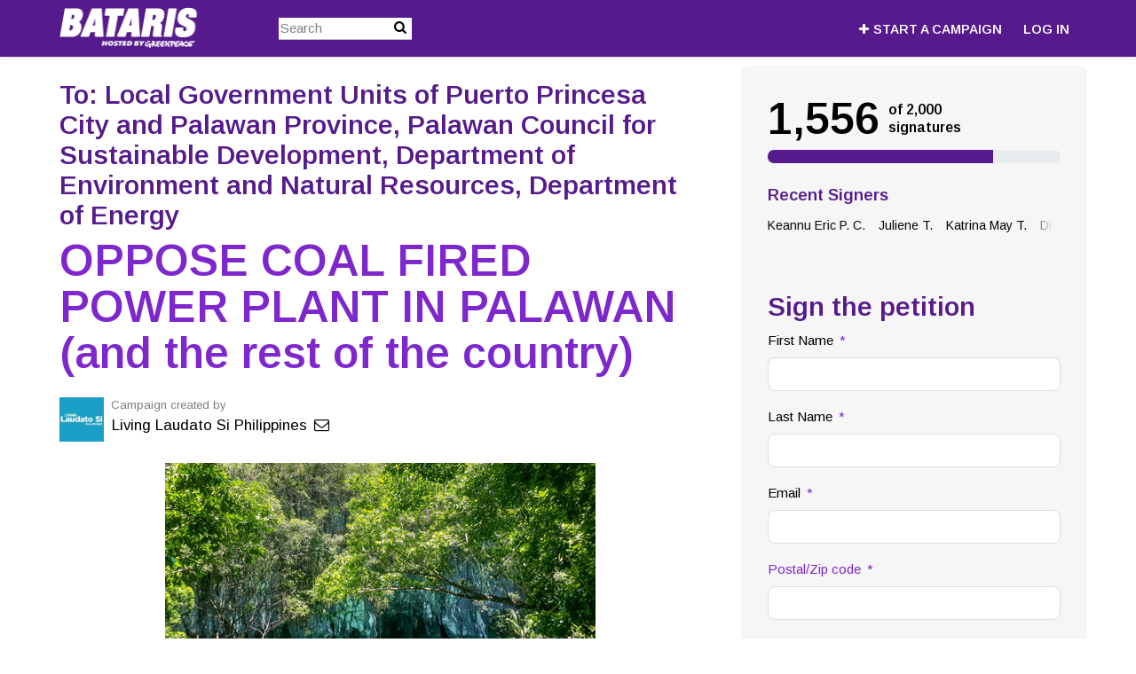

--- FILE ---
content_type: text/html; charset=utf-8
request_url: https://www.bataris.org.ph/petitions/oppose-palawan-coal-fired-power-plant
body_size: 17050
content:
<!DOCTYPE html>
<html data-default-locale="en" dir="ltr" lang="en" prefix="og: http://ogp.me/ns# fb: http://ogp.me/ns/fb#">
<head>
<meta content="width=device-width, initial-scale=1.0" name="viewport">
<meta charset="utf-8">
<title>
OPPOSE COAL FIRED POWER PLANT IN PALAWAN (and the rest of the country)
|
BATARIS
</title>
<link rel="icon" type="image/png" href="https://www.bataris.org.ph/rails/active_storage/blobs/proxy/eyJfcmFpbHMiOnsiZGF0YSI6MTQxMCwicHVyIjoiYmxvYl9pZCJ9fQ==--fe9fab850aa0eef84a9295e4f4b1cae56ad2c476/favcon.png" />
<link rel="apple-touch-icon" type="image/png" href="https://www.bataris.org.ph/rails/active_storage/blobs/proxy/eyJfcmFpbHMiOnsiZGF0YSI6MTQxMSwicHVyIjoiYmxvYl9pZCJ9fQ==--e90cfc7b1a48fa5e3995fe667b4b5d1a46976143/favcon.png" />

<link as="font" crossorigin="true" href="https://www.bataris.org.ph/assets/agra/agra-fe58de35ea251c39ece47a9dcc45685214f71d54aa06e9b6b622e5bc0c366d71.woff2" rel="preload" type="font/woff2">
<link rel="preconnect" href="https://fonts.gstatic.com/" crossorigin="true"><link rel="preload" href="//fonts.googleapis.com/css?family=Arimo%3Aregular%2Citalic%2C600&amp;subset=latin" as="style"><link rel="stylesheet" href="//fonts.googleapis.com/css?family=Arimo%3Aregular%2Citalic%2C600&amp;subset=latin" media="print" data-swap-on-load="true"><noscript><link href="//fonts.googleapis.com/css?family=Arimo%3Aregular%2Citalic%2C600&amp;subset=latin" rel="stylesheet" type="text/css"></noscript>
<style type="text/css">.d-none{display:none!important}:root{--bs-blue:#0d6efd;--bs-indigo:#6610f2;--bs-purple:#6f42c1;--bs-pink:#d63384;--bs-red:#dc3545;--bs-orange:#fd7e14;--bs-yellow:#ffc107;--bs-green:#198754;--bs-teal:#20c997;--bs-cyan:#0dcaf0;--bs-black:#000;--bs-white:#fff;--bs-gray:#6c757d;--bs-gray-dark:#343a40;--bs-gray-100:#f8f9fa;--bs-gray-200:#e9ecef;--bs-gray-300:#dee2e6;--bs-gray-400:#ced4da;--bs-gray-500:#adb5bd;--bs-gray-600:#6c757d;--bs-gray-700:#495057;--bs-gray-800:#343a40;--bs-gray-900:#212529;--bs-primary:#7d27cd;--bs-secondary:#561A8C;--bs-success:#198754;--bs-info:#0dcaf0;--bs-warning:#ffc107;--bs-danger:#dc3545;--bs-light:#f8f9fa;--bs-dark:#212529;--bs-primary-dark:#7d27cd;--bs-medium-gray:#e2e2e2;--bs-primary-rgb:125,39,205;--bs-secondary-rgb:86,26,140;--bs-success-rgb:25,135,84;--bs-info-rgb:13,202,240;--bs-warning-rgb:255,193,7;--bs-danger-rgb:220,53,69;--bs-light-rgb:248,249,250;--bs-dark-rgb:33,37,41;--bs-primary-dark-rgb:125,39,205;--bs-medium-gray-rgb:226,226,226;--bs-primary-text-emphasis:#052c65;--bs-secondary-text-emphasis:#2b2f32;--bs-success-text-emphasis:#0a3622;--bs-info-text-emphasis:#055160;--bs-warning-text-emphasis:#664d03;--bs-danger-text-emphasis:#58151c;--bs-light-text-emphasis:#495057;--bs-dark-text-emphasis:#495057;--bs-primary-bg-subtle:#cfe2ff;--bs-secondary-bg-subtle:#e2e3e5;--bs-success-bg-subtle:#d1e7dd;--bs-info-bg-subtle:#cff4fc;--bs-warning-bg-subtle:#fff3cd;--bs-danger-bg-subtle:#f8d7da;--bs-light-bg-subtle:#fcfcfd;--bs-dark-bg-subtle:#ced4da;--bs-primary-border-subtle:#9ec5fe;--bs-secondary-border-subtle:#c4c8cb;--bs-success-border-subtle:#a3cfbb;--bs-info-border-subtle:#9eeaf9;--bs-warning-border-subtle:#ffe69c;--bs-danger-border-subtle:#f1aeb5;--bs-light-border-subtle:#e9ecef;--bs-dark-border-subtle:#adb5bd;--bs-white-rgb:255,255,255;--bs-black-rgb:0,0,0;--bs-font-sans-serif:system-ui,-apple-system,&quot;Segoe UI&quot;,Roboto,&quot;Helvetica Neue&quot;,&quot;Noto Sans&quot;,&quot;Liberation Sans&quot;,Arial,sans-serif,&quot;Apple Color Emoji&quot;,&quot;Segoe UI Emoji&quot;,&quot;Segoe UI Symbol&quot;,&quot;Noto Color Emoji&quot;;--bs-font-monospace:SFMono-Regular,Menlo,Monaco,Consolas,&quot;Liberation Mono&quot;,&quot;Courier New&quot;,monospace;--bs-gradient:linear-gradient(180deg, rgba(255, 255, 255, 0.15), rgba(255, 255, 255, 0));--bs-body-font-family:Arimo,sans-serif;--bs-body-font-size:1.06rem;--bs-body-font-weight:400;--bs-body-line-height:1.5;--bs-body-color:#000;--bs-body-color-rgb:0,0,0;--bs-body-bg:#fff;--bs-body-bg-rgb:255,255,255;--bs-emphasis-color:#000;--bs-emphasis-color-rgb:0,0,0;--bs-secondary-color:rgba(0, 0, 0, 0.75);--bs-secondary-color-rgb:0,0,0;--bs-secondary-bg:#e9ecef;--bs-secondary-bg-rgb:233,236,239;--bs-tertiary-color:rgba(0, 0, 0, 0.5);--bs-tertiary-color-rgb:0,0,0;--bs-tertiary-bg:#f8f9fa;--bs-tertiary-bg-rgb:248,249,250;--bs-heading-color:#561A8C;--bs-link-color:#7d27cd;--bs-link-color-rgb:125,39,205;--bs-link-decoration:none;--bs-link-hover-color:#641fa4;--bs-link-hover-color-rgb:100,31,164;--bs-code-color:#d63384;--bs-highlight-color:#000;--bs-highlight-bg:#fff3cd;--bs-border-width:1px;--bs-border-style:solid;--bs-border-color:#ddd;--bs-border-color-translucent:rgba(0, 0, 0, 0.175);--bs-border-radius:0.375rem;--bs-border-radius-sm:0.25rem;--bs-border-radius-lg:0.5rem;--bs-border-radius-xl:1rem;--bs-border-radius-xxl:2rem;--bs-border-radius-2xl:var(--bs-border-radius-xxl);--bs-border-radius-pill:50rem;--bs-box-shadow:0 0.5rem 1rem rgba(0, 0, 0, 0.15);--bs-box-shadow-sm:0 0.125rem 0.25rem rgba(0, 0, 0, 0.075);--bs-box-shadow-lg:0 1rem 3rem rgba(0, 0, 0, 0.175);--bs-box-shadow-inset:inset 0 1px 2px rgba(0, 0, 0, 0.075);--bs-focus-ring-width:0.25rem;--bs-focus-ring-opacity:0.25;--bs-focus-ring-color:rgba(13, 110, 253, 0.25);--bs-form-valid-color:#198754;--bs-form-valid-border-color:#198754;--bs-form-invalid-color:#dc3545;--bs-form-invalid-border-color:#dc3545}.alert{--bs-alert-bg:transparent;--bs-alert-padding-x:1rem;--bs-alert-padding-y:1rem;--bs-alert-margin-bottom:1rem;--bs-alert-color:inherit;--bs-alert-border-color:transparent;--bs-alert-border:var(--bs-border-width) solid var(--bs-alert-border-color);--bs-alert-border-radius:var(--bs-border-radius);--bs-alert-link-color:inherit;position:relative;padding:var(--bs-alert-padding-y) var(--bs-alert-padding-x);margin-bottom:var(--bs-alert-margin-bottom);color:var(--bs-alert-color);background-color:var(--bs-alert-bg);border:var(--bs-alert-border);border-radius:var(--bs-alert-border-radius)}.alert-success{--bs-alert-color:var(--bs-success-text-emphasis);--bs-alert-bg:var(--bs-success-bg-subtle);--bs-alert-border-color:var(--bs-success-border-subtle);--bs-alert-link-color:var(--bs-success-text-emphasis)}.alert-danger{--bs-alert-color:var(--bs-danger-text-emphasis);--bs-alert-bg:var(--bs-danger-bg-subtle);--bs-alert-border-color:var(--bs-danger-border-subtle);--bs-alert-link-color:var(--bs-danger-text-emphasis)}.container{--bs-gutter-x:1.5rem;--bs-gutter-y:0;width:100%;padding-right:calc(var(--bs-gutter-x) * .5);padding-left:calc(var(--bs-gutter-x) * .5);margin-right:auto;margin-left:auto}@media (min-width:576px){.container{max-width:540px}}@media (min-width:768px){.container{max-width:720px}}@media (min-width:992px){.container{max-width:960px}}@media (min-width:1200px){.container{max-width:1140px}}:root{--bs-breakpoint-xs:0;--bs-breakpoint-sm:576px;--bs-breakpoint-md:768px;--bs-breakpoint-lg:992px;--bs-breakpoint-xl:1200px;--bs-breakpoint-xxl:1400px}.row{--bs-gutter-x:1.5rem;--bs-gutter-y:0;display:flex;flex-wrap:wrap;margin-top:calc(-1 * var(--bs-gutter-y));margin-right:calc(-.5 * var(--bs-gutter-x));margin-left:calc(-.5 * var(--bs-gutter-x))}.row&gt;*{flex-shrink:0;width:100%;max-width:100%;padding-right:calc(var(--bs-gutter-x) * .5);padding-left:calc(var(--bs-gutter-x) * .5);margin-top:var(--bs-gutter-y)}.col-12{flex:0 0 auto;width:100%}@media (min-width:768px){.col-md-4{flex:0 0 auto;width:33.33333333%}.col-md-8{flex:0 0 auto;width:66.66666667%}[dir=ltr] .offset-md-2{margin-left:16.66666667%}}.nav-link{display:block;padding:var(--bs-nav-link-padding-y) var(--bs-nav-link-padding-x);font-size:var(--bs-nav-link-font-size);font-weight:var(--bs-nav-link-font-weight);color:var(--bs-nav-link-color);background:0 0;border:0}.navbar{--bs-navbar-padding-x:0;--bs-navbar-padding-y:0.5rem;--bs-navbar-color:#fff;--bs-navbar-hover-color:#7d7d7d;--bs-navbar-disabled-color:rgba(var(--bs-emphasis-color-rgb), 0.3);--bs-navbar-active-color:#7d7d7d;--bs-navbar-brand-padding-y:0.30125rem;--bs-navbar-brand-margin-end:1rem;--bs-navbar-brand-font-size:1.325rem;--bs-navbar-brand-color:#7d7d7d;--bs-navbar-brand-hover-color:#7d7d7d;--bs-navbar-nav-link-padding-x:0.5rem;--bs-navbar-toggler-padding-y:0.25rem;--bs-navbar-toggler-padding-x:0.75rem;--bs-navbar-toggler-font-size:1.325rem;--bs-navbar-toggler-icon-bg:url(&quot;data:image/svg+xml,%3csvg xmlns=&#39;http://www.w3.org/2000/svg&#39; viewBox=&#39;0 0 30 30&#39;%3e%3cpath stroke=&#39;rgba%280, 0, 0, 0.75%29&#39; stroke-linecap=&#39;round&#39; stroke-miterlimit=&#39;10&#39; stroke-width=&#39;2&#39; d=&#39;M4 7h22M4 15h22M4 23h22&#39;/%3e%3c/svg%3e&quot;);--bs-navbar-toggler-border-color:#ddd;--bs-navbar-toggler-border-radius:8px;--bs-navbar-toggler-focus-width:0.25rem;position:relative;display:flex;flex-wrap:wrap;align-items:center;justify-content:space-between;padding:var(--bs-navbar-padding-y) var(--bs-navbar-padding-x)}.navbar&gt;.container{display:flex;flex-wrap:inherit;align-items:center;justify-content:space-between}.navbar-brand{padding-top:var(--bs-navbar-brand-padding-y);padding-bottom:var(--bs-navbar-brand-padding-y);font-size:var(--bs-navbar-brand-font-size);color:var(--bs-navbar-brand-color);white-space:nowrap}[dir=ltr] .navbar-brand{margin-right:var(--bs-navbar-brand-margin-end)}.navbar-nav{--bs-nav-link-padding-x:0;--bs-nav-link-padding-y:0.5rem;--bs-nav-link-font-weight: ;--bs-nav-link-color:var(--bs-navbar-color);--bs-nav-link-hover-color:var(--bs-navbar-hover-color);--bs-nav-link-disabled-color:var(--bs-navbar-disabled-color);display:flex;flex-direction:column;margin-bottom:0;list-style:none}[dir=ltr] .navbar-nav{padding-left:0}.navbar-collapse{flex-basis:100%;flex-grow:1;align-items:center}.navbar-toggler{padding:var(--bs-navbar-toggler-padding-y) var(--bs-navbar-toggler-padding-x);font-size:var(--bs-navbar-toggler-font-size);line-height:1;color:var(--bs-navbar-color);background-color:transparent;border:var(--bs-border-width) solid var(--bs-navbar-toggler-border-color);border-radius:var(--bs-navbar-toggler-border-radius)}@media (min-width:768px){.navbar-expand-md{flex-wrap:nowrap;justify-content:flex-start}.navbar-expand-md .navbar-nav{flex-direction:row}.navbar-expand-md .navbar-nav .nav-link{padding-right:var(--bs-navbar-nav-link-padding-x);padding-left:var(--bs-navbar-nav-link-padding-x)}.navbar-expand-md .navbar-collapse{display:flex!important;flex-basis:auto}.navbar-expand-md .navbar-toggler{display:none}}*,::after,::before{box-sizing:border-box}@media (prefers-reduced-motion:no-preference){:root{scroll-behavior:smooth}}body{margin:0;font-family:var(--bs-body-font-family);font-size:var(--bs-body-font-size);font-weight:var(--bs-body-font-weight);line-height:var(--bs-body-line-height);color:var(--bs-body-color);text-align:var(--bs-body-text-align);background-color:var(--bs-body-bg);-webkit-text-size-adjust:100%}h1,h2{margin-top:0;margin-bottom:.5rem;font-family:Arimo,sans-serif;font-weight:700;line-height:1.2;color:var(--bs-heading-color)}h1{font-size:calc(1.4375rem + 2.25vw)}@media (min-width:1200px){h1{font-size:3.125rem}}h2{font-size:calc(1.3125rem + .75vw)}@media (min-width:1200px){h2{font-size:1.875rem}}[dir=ltr] ul{padding-left:2rem}ul{margin-top:0;margin-bottom:1rem}a{color:rgba(var(--bs-link-color-rgb),var(--bs-link-opacity,1));text-decoration:none}img{vertical-align:middle}button{border-radius:0}button,input{margin:0;font-family:inherit;font-size:inherit;line-height:inherit}button{text-transform:none}[type=button],button{-webkit-appearance:button}::-moz-focus-inner{padding:0;border-style:none}::-webkit-datetime-edit-day-field,::-webkit-datetime-edit-fields-wrapper,::-webkit-datetime-edit-hour-field,::-webkit-datetime-edit-minute,::-webkit-datetime-edit-month-field,::-webkit-datetime-edit-text,::-webkit-datetime-edit-year-field{padding:0}::-webkit-inner-spin-button{height:auto}[type=search]{-webkit-appearance:textfield;outline-offset:-2px}::-webkit-search-decoration{-webkit-appearance:none}::-webkit-color-swatch-wrapper{padding:0}::file-selector-button{font:inherit;-webkit-appearance:button}iframe{border:0}.collapse:not(.show){display:none}.d-flex{display:flex!important}.w-100{width:100%!important}.h-100{height:100%!important}.flex-row{flex-direction:row!important}.flex-wrap{flex-wrap:wrap!important}.justify-content-between{justify-content:space-between!important}.align-items-center{align-items:center!important}.mx-0{margin-right:0!important;margin-left:0!important}.my-2{margin-top:.5rem!important;margin-bottom:.5rem!important}.mt-2{margin-top:.5rem!important}.mt-3{margin-top:1rem!important}.mt-4{margin-top:1.5rem!important}[dir=ltr] .me-2{margin-right:.5rem!important}.mb-3{margin-bottom:1rem!important}.mb-4{margin-bottom:1.5rem!important}[dir=ltr] .ms-auto{margin-left:auto!important}.p-0{padding:0!important}.px-0{padding-right:0!important;padding-left:0!important}.py-0{padding-top:0!important;padding-bottom:0!important}[dir=ltr] .text-start{text-align:left!important}[class^=icon-]:before{font-family:agra;font-style:normal;font-weight:400;speak:never;display:inline-block;text-decoration:inherit;width:1em;margin-right:.2em;text-align:center;font-variant:normal;text-transform:none;line-height:1em;margin-left:.2em;-webkit-font-smoothing:antialiased;-moz-osx-font-smoothing:grayscale}.icon-search:before{content:&#39;\e803&#39;}.icon-plus:before{content:&#39;\e804&#39;}.icon-x-twitter:before{content:&#39;\e828&#39;}.icon-facebook:before{content:&#39;\f09a&#39;}.icon-menu:before{content:&#39;\f0c9&#39;}h1{line-height:52px;color:#7d27cd;text-align:center;padding-top:15px}h2{line-height:34px}.what .trix-content{line-height:28px;margin:0 0 20px}.subtitle{text-align:center}.intro-copy .trix-content{font-size:19px;line-height:26px;color:#757575}body{background-color:#fff}@media (min-width:576px){.container{max-width:unset}}@media (min-width:768px){.d-md-none{display:none!important}.container{max-width:750px}}@media (min-width:992px){.d-lg-block{display:block!important}.align-items-lg-center{align-items:center!important}.container{max-width:970px}}@media (min-width:1200px){.container{max-width:1170px}}:root{--accent-color:#7d27cd;--text-on-accent-color:#fff;--secondary-accent-color:#561A8C;--text-on-secondary-accent-color:#fff;--carousel-accent-color:#7d27cd;--carousel-background:url(/assets/bg-stripe-black-30dfde3b2573f9941e0f4add23edb0f96f8c993d44b6d9a211ca286d04d645a0.png);--carousel-background-opacity:0.8;--carousel-control-color:#898989;--carousel-control-hover-color:#fff;--carousel-list-item-desc-box-background-color:#000;--carousel-list-item-desc-box-background-opacity:0.8;--carousel-why-color:#fff}.main-content{padding-top:10px;padding-bottom:20px}.main-content&gt;.container{min-height:800px}.centered-image{text-align:center}.centered-image img{max-width:100%;width:auto;max-height:300px}@media screen and (min-width:768px){[dir=ltr] .main-column{padding-right:45px}}@media screen and (max-width:767px){h1{margin-top:0;padding-top:0;font-size:2.25em;line-height:40px}h2{font-size:1.6em;line-height:26px}.sidebar{padding-left:0;padding-right:0}}.skip-main{position:absolute;top:auto;width:1px;height:1px;overflow:hidden;z-index:-999}[dir=ltr] .skip-main{left:auto}.footer a{color:#fff}.footer a:not(:first-child)::before{content:&#39;&#39;;padding:16px}.footer a.social-media-icon{margin:0;color:#fff}.campaign-image-wrapper{position:relative}.navbar{min-height:62px;box-shadow:0 1px 4px rgba(51,51,51,.2);border:1px solid transparent;border-radius:0;margin-bottom:0;background-color:#561a8c;font-size:.85em;z-index:2}.navbar a.nav-link{font:bold 100% Arimo,sans-serif;color:#fff;text-transform:uppercase;display:inline-block;line-height:28px;text-decoration:none;padding:0 5px}.navbar a.nav-link .subtitle{font-size:.6em;text-transform:none}[dir=ltr] .navbar .logo-container{margin-left:10px}.navbar .logo-container .logo{max-height:62px}.navbar .logo-container.with-theme{display:flex;align-items:center;min-height:62px}.navbar .logo-container.with-theme .logo{height:49.6px}.navbar .navbar-nav{align-items:center}.navbar .navbar-nav&gt;li&gt;a{position:relative;padding:11px 5px 10px;display:inline-block}[dir=ltr] .navbar .navbar-nav&gt;li&gt;a{margin-left:8px}@media screen and (max-width:767px){.navbar .navbar-content{min-height:62px;width:100%}.navbar .navbar-search{display:inline-block;width:90%;vertical-align:middle;margin:8px 0}.navbar .navbar-search .search-button{top:5px;background:no-repeat;border:none;overflow:hidden;outline:0}.navbar .navbar-search .search-query{display:block;width:100%;height:34px;padding:6px 12px;font-size:14px;line-height:1.42857143;color:#555;background-color:#fff;background-image:none;border:1px solid #ccc;border-radius:4px}[dir=ltr] .navbar .nav-item{margin-right:auto}}@media screen and (max-width:991px){.navbar .logo-container .logo{max-width:180px}}.search-box{position:relative}.search-box .search-button{position:absolute}.navbar-search{width:150px;height:24px;font-size:15px}[dir=ltr] .navbar-search{margin-left:30px}.navbar-search .search-button{background:no-repeat;border:none;overflow:hidden;outline:0;top:0;padding:0;width:26px}[dir=ltr] .navbar-search .search-button{right:0}.navbar-search .search-button i{color:#000}.navbar-search .search-query{width:150px;color:rgba(0,0,0,.5);background-color:#fff;border:none;border-bottom:1px solid rgba(0,0,0,.25)}[dir=ltr] .navbar-search .search-query{float:left;padding-right:15px}a.social-media-icon{text-decoration:none;color:#000;margin:5px}.body-view-show .petition-content{overflow-wrap:break-word}</style>
<link rel="preload" href="https://www.bataris.org.ph/styles/218-1654270988-1eec75e31c9633af333418a37ecced7e923801e7.css" as="style"><link rel="stylesheet" href="https://www.bataris.org.ph/styles/218-1654270988-1eec75e31c9633af333418a37ecced7e923801e7.css" media="print" data-swap-on-load="true"><noscript><link href="https://www.bataris.org.ph/styles/218-1654270988-1eec75e31c9633af333418a37ecced7e923801e7.css" rel="stylesheet" type="text/css"></noscript>

<script nonce="432781aff2db820951c042ad9057c51a">
//<![CDATA[
window.__webpack_public_path__ = '/packs/';
window.Agra = window.Agra || {};
window.Agra.Configuration = {"activeStorageDirectUploadsPath":"/rails/active_storage/direct_uploads","awsRegion":"us-east-1","defaultTimeZone":"Asia/Taipei","disableAnimations":false,"disablePublicEventCreation":false,"embedly":{"allowedProviders":null,"disabled":false,"privacyMode":false,"placeholderImageUrl":null},"errorReporting":{"rollbar":{"enabled":false},"appsignal":{"enabled":false}},"externalImagesEnabled":true,"geoipHostname":"geoip.controlshift.app","googleFontsApiKey":"AIzaSyDD9MJEarAI8E0vUfg8l4HJwOJD39KLu6E","organisationCountry":"","organisationName":"BATARIS","organisationPreferredLocale":"en","showTimeMeridian":true,"stubGoogleMaps":false,"tokyoUrlBase":"https://www.bataris.org.ph","botProtection":{"kind":"none"},"locationSearchBias":{"boundaryBox":{"max_latitude":null,"min_latitude":null,"max_longitude":null,"min_longitude":null},"center":null,"country":null},"mapTilesProvider":{"kind":"aws_location_service","clientApiToken":"v1.public.[base64].ZWU0ZWIzMTktMWRhNi00Mzg0LTllMzYtNzlmMDU3MjRmYTkx"},"sendTrackingEventsTo":["google_tag_manager"]};

//]]>
</script>
<script src="/packs/js/runtime-184aba420e61a6fd72b2.js" defer="defer"></script>
<script src="/packs/js/4499-1c4d4ad1fd31791704d1.js" defer="defer"></script>
<script src="/packs/js/889-8e7aad25df97c0116d5b.js" defer="defer"></script>
<script src="/packs/js/9741-2a0dfd2234ed59d4e286.js" defer="defer"></script>
<script src="/packs/js/phoenix-efa7d50a82ce7d5a63a9.js" defer="defer"></script>
<link rel="stylesheet" href="https://www.bataris.org.ph/packs/css/phoenix-8cfed123.css" />
<meta name="csrf-param" content="authenticity_token" />
<meta name="csrf-token" content="D22ik5Oq2UvF7VTwQMkpdA8nMZ3cN70qHqf4ATKuQvyYK1_NrHiehe7KmyzlP3ibj61qlNkS6lhOpunv6MTVLQ" />


<script nonce="432781aff2db820951c042ad9057c51a">
//<![CDATA[
dataLayer = window.dataLayer || [];
//]]>
</script>
<script nonce="432781aff2db820951c042ad9057c51a">
//<![CDATA[
(function(w,d,s,l,i){w[l]=w[l]||[];w[l].push({'gtm.start':
new Date().getTime(),event:'gtm.js'});var f=d.getElementsByTagName(s)[0],
j=d.createElement(s),dl=l!='dataLayer'?'&l='+l:'';j.async=true;j.src=
'https://www.googletagmanager.com/gtm.js?id='+i+dl;f.parentNode.insertBefore(j,f);
window.sendEnhancedConversionData=false;
})(window,document,'script','dataLayer','GTM-5HW7KS2');

//]]>
</script>


<link href="https://www.bataris.org.ph/petitions/oppose-palawan-coal-fired-power-plant" rel="canonical">
<meta content="article" property="og:type">
<meta content="OPPOSE COAL FIRED POWER PLANT IN PALAWAN (and the rest of the country)" property="og:title">
<meta content="https://www.bataris.org.ph/petitions/oppose-palawan-coal-fired-power-plant" property="og:url">
<meta content="Palawan is an island that has prided itself in being the &quot;World&#39;s Best Island&quot;, home of the UNESCO heritage sites: Tubbataha Reefs and the Puerto Princesa Subterranean National Park, not to mention its other local human and wildlife inhabitants that have benefited from the clean air, water and land from it being coal-free.



Back in 2014, former president Aquino said that Palawan needs adequate energy to cater to the 10 million tourists projected for 2016. “A lot of these tourists will be..." property="og:description">
<meta content="https://images.controlshift.app/rails/active_storage/representations/proxy/eyJfcmFpbHMiOnsiZGF0YSI6ODE1NjQsInB1ciI6ImJsb2JfaWQifX0=--0a0a67724ed0045c60a82f04fb655cbc1758c422/eyJfcmFpbHMiOnsiZGF0YSI6eyJmb3JtYXQiOiJqcGciLCJzdHJpcCI6dHJ1ZSwicmVzaXplX3RvX2ZpdCI6WzEwMjQsNTEyXX0sInB1ciI6InZhcmlhdGlvbiJ9fQ==--2cb192ad8affe4eaa156c50800ecc00cefb4d200/Puerto_Princesa_Subterranean_River_National_Park.jpg" property="og:image">
<meta content="BATARIS" property="og:site_name">
<meta content="https://www.facebook.com/bataris.ph/" property="article:publisher">

<meta content="summary_large_image" name="twitter:card">
<meta content="batarisPH" name="twitter:site">
<meta content="OPPOSE COAL FIRED POWER PLANT IN PALAWAN (and the rest of the country)" name="twitter:title">
<meta content="Palawan is an island that has prided itself in being the &quot;World&#39;s Best Island&quot;, home of the UNESCO heritage sites: Tubbataha Reefs and the Puerto Princesa Subterranean National Park, not to mention..." name="twitter:description">
<meta content="https://images.controlshift.app/rails/active_storage/representations/proxy/eyJfcmFpbHMiOnsiZGF0YSI6ODE1NjQsInB1ciI6ImJsb2JfaWQifX0=--0a0a67724ed0045c60a82f04fb655cbc1758c422/eyJfcmFpbHMiOnsiZGF0YSI6eyJmb3JtYXQiOiJqcGciLCJzdHJpcCI6dHJ1ZSwicmVzaXplX3RvX2ZpdCI6WzEwMjQsNTEyXX0sInB1ciI6InZhcmlhdGlvbiJ9fQ==--2cb192ad8affe4eaa156c50800ecc00cefb4d200/Puerto_Princesa_Subterranean_River_National_Park.jpg" name="twitter:image">

<meta content="" name="twitter:image:alt">
<meta class="script-loader" data-script-name="petitionShow">

</head>
<body class="body-view-show " data-bs-no-jquery>
<a class="skip-main" href="#main-content">Skip to main content</a>

<div class="main">
<div class="navbar navbar-light navbar-expand-md py-0" id="header">
<div class="container">
<div class="navbar-content d-flex justify-content-between align-items-center">
<div class="navbar-brand py-0">
<div class="logo-container w-100 mx-0 with-theme">
<a class="nav-link d-flex flex-wrap align-items-center px-0" href="https://www.bataris.org.ph/" id="header-logo-href">
<div class="me-2">
<img class="logo" alt="BATARIS" src="https://www.bataris.org.ph/rails/active_storage/blobs/proxy/eyJfcmFpbHMiOnsiZGF0YSI6MTQwOSwicHVyIjoiYmxvYl9pZCJ9fQ==--28e3bd156bbb495ce9a37a55c5852dbfecb4e69b/BATARIS-LOGO-All-WHITE.png" />
</div>
<div class="subtitle">

</div>
<div class="logo-mobile"></div>
</a>
</div>

</div>
<button aria-controls="header-nav-action-links" aria-expanded="false" aria-label="Toggle navigation" class="navbar-toggler collapsed" data-bs-target="#header-nav-action-links" data-bs-toggle="collapse" id="header-nav-toggle" type="button">
<i class="icon-menu"></i>
</button>
</div>
<div class="collapse navbar-collapse" id="header-nav-action-links">
<form action="/petitions/search" class="filter search-box search-box-mini navbar-search d-md-none d-lg-block" id="header-search-form" method="GET" role="search">
<input aria-label="Search" class="search-query" name="query" placeholder="Search" type="search">
<button aria-label="Search Submit" class="search-button" id="search-campaign">
<i class="icon-search"></i>
</button>
</form>

<ul class="navbar-nav ms-auto">

<li class="nav-item">
<a id="nav-start-petition" class="icon-plus nav-link" href="/petition/start?source=header">Start a Campaign</a>
</li>

<li id="login-link" class="nav-item"><a class="login nav-link" id="nav-login" href="/users/sign_in">Log in</a></li>

</ul>
</div>
</div>
</div>



<div class="main-content" id="main-content">
<div class="container">
<div class="row" id="alerts">
<div class="col-md-8 offset-md-2">
<div class="client-side-alerts">
<div class="alert alert-success" role="alert" style="display: none;">
<span></span>
</div>
<div class="alert alert-danger" role="alert" style="display: none;">
<span></span>
</div>
</div>





</div>
</div>
<div class="row">
<div class="col-12 col-md-8 main-column">
<div class="petition-content">
<h2 class="who mt-3">
<span id="petition-who-to">
To:
</span>
Local Government Units of Puerto Princesa City and Palawan Province, Palawan Council for Sustainable Development, Department of Environment and Natural Resources, Department of Energy
</h2>

<h1 class="mt-2 p-0 text-start">OPPOSE COAL FIRED POWER PLANT IN PALAWAN (and the rest of the country)</h1>
<div class="d-flex flex-row flex-wrap justify-content-between align-items-lg-center mt-4 mb-3">
<div class="vue-component-loader" data-component-name="campaignCreatorBlock" data-props="{&quot;label&quot;:&quot;Campaign created by&quot;,&quot;campaignerContactable&quot;:true,&quot;creatorDisplayName&quot;:&quot;Living Laudato Si Philippines&quot;,&quot;profileImage&quot;:{&quot;isDefault&quot;:false,&quot;suppressInitials&quot;:false,&quot;url&quot;:&quot;https://static.controlshift.app/users/images/208758/avatar/lls.jpg?1563332316&quot;,&quot;initials&quot;:&quot;LP&quot;},&quot;contactPath&quot;:&quot;/petitions/oppose-palawan-coal-fired-power-plant/contacts&quot;,&quot;dataProcessingConsent&quot;:{&quot;enabled&quot;:false},&quot;currentUser&quot;:null}"><div class="vue-component"></div></div>

</div>
<div class="mb-4" id="sign-progress-bar-wrapper"></div>
<div class="campaign-image-wrapper">
<div class='my-2 centered-image uploaded-image'>
<div class='campaign-image'>
<img src="https://images.controlshift.app/rails/active_storage/representations/proxy/eyJfcmFpbHMiOnsiZGF0YSI6ODE1NjQsInB1ciI6ImJsb2JfaWQifX0=--0a0a67724ed0045c60a82f04fb655cbc1758c422/eyJfcmFpbHMiOnsiZGF0YSI6eyJmb3JtYXQiOiJqcGciLCJzdHJpcCI6dHJ1ZSwicmVzaXplX3RvX2ZpdCI6WzcyNSwzMDBdfSwicHVyIjoidmFyaWF0aW9uIn19--05a588c1e142679bab22bb471238ab7a02053981/Puerto_Princesa_Subterranean_River_National_Park.jpg" />
</div>
</div>
</div>
<div class="campaign-text embedly">
<div class="intro-copy what"><div class="trix-content">
  The Department of Environment and Natural Resources' Environmental Management Bureau has just issued an Environmental Compliance Certificate to DMCI Power. (See <a href="https://palawan-news.com/denr-gives-go-ahead-to-palawan-coal-plant/" class="embeddable">https://palawan-news.com/denr-gives-go-ahead-to-palawan-coal-plant/</a>)<br><br>

Revoke all issuances and permits to build and operate a coal-fired power plant in Palawan and the rest of the country.<br><br>

Push for an immediate transition to safe, clean, and affordable energy. Ensure just and fair transition to renewable energy sources and reject false solutions; support the use of solar power in our homes and institutions... ; promote, advocate and invest in renewable energy (solar, hydro, wind and geothermal power); join the campaign to immediately phase out coal-fired power plants and all other plants dependent on fossil-fuel, including coal mining. (2019 CBCP Pastoral Letter on Ecology, An Urgent Call for Ecological Conversion: Hope in the Face of Climate Emergency)
</div>
</div>

<h3 class="why-heading">Why is this important?</h3>
<div class="why"><div class="trix-content">
  Palawan is an island that has prided itself in being the "World's Best Island", home of the UNESCO heritage sites: Tubbataha Reefs and the Puerto Princesa Subterranean National Park, not to mention its other local human and wildlife inhabitants that have benefited from the clean air, water and land from it being coal-free.<br><br>

Back in 2014, former president Aquino said that Palawan needs adequate energy to cater to the 10 million tourists projected for 2016. “A lot of these tourists will be going to Palawan. I am sure you are aware of all the developments that are happening here plus iyong airport, i-u-upgrade din natin. And all of that plus the upstream and downstream industries will need power. And if it’s not available, then practically we are saying, parang wala na rin iyong tourism na big industry dito or iyong growth, or projected growth." (see <a href="https://newsinfo.inquirer.net/606179/aquino-not-keen-on-coal-free-palawan" class="embeddable">https://newsinfo.inquirer.net/606179/aquino-not-keen-on-coal-free-palawan</a>)<br><br>

But growth at what expense? Would locals not prefer a future of clean air, clean water, clean land and thriving wildlife over throngs of tourists promising "growth and development"? And what then would tourists actually keep coming for if the island's health is compromised with an unsustainable coal plant and other unsustainable infrastructure built with a short-sighted goal in mind?<br><br>

But civil society movements and some LGUs have shown that we can resist this from happening. They realize that there's so much at stake, and so much we need to protect. (see <a href="https://businessmirror.com.ph/2018/08/05/lgus-going-green-rejecting-coal-projects/" class="embeddable">https://businessmirror.com.ph/2018/08/05/lgus-going-green-rejecting-coal-projects/</a>)<br><br>

Atty. Grizelda Mayo-Anda, who is one of the lead convenors of the civil society group Save Palawan Movement (SPM) said: “Kapag natayo ‘yan, magsisisihan na tayo sa impact. Ang hirap na nyan matanggal once that is set up. The basis that it is of national significance, with all due respect, is not sound because all they have to do is to look at the Palawan Island Power Development Plan (PIPDP). Coal is not a least cost option. Ang least cost option doon ay combination of mini hydro with diesel and bunker. We have enough power supply”. (see <a href="https://palawan-news.com/denr-gives-go-ahead-to-palawan-coal-plant/" class="embeddable">https://palawan-news.com/denr-gives-go-ahead-to-palawan-coal-plant/</a>)<br><br>

Furthermore, the civil society group in Palawan, among others who oppose the building of new coal plants, has claimed that, apart from negating any advances we make in addressing climate change, coal power projects are dangerous to human health as it releases a number of airborne toxins and pollutants, among them mercury, lead, sulfur dioxide, nitrogen oxide, and other particulates.
</div>
</div>
</div>

</div>
</div>
<div class="col-12 col-md-4 sidebar petition-content p-0">
<div class="vue-component-loader h-100" data-component-name="petitionSign" data-props="{}" data-store-data="{&quot;petition&quot;:{&quot;slug&quot;:&quot;oppose-palawan-coal-fired-power-plant&quot;,&quot;signatureFormHidden&quot;:false,&quot;signersWriteToDecisionMaker&quot;:false,&quot;successful&quot;:false,&quot;progressBarHidden&quot;:false,&quot;sharingAllowed&quot;:true},&quot;sharing&quot;:{&quot;channels&quot;:[{&quot;kind&quot;:&quot;facebook&quot;,&quot;medium&quot;:&quot;facebook&quot;,&quot;mobileOnly&quot;:false,&quot;utmSource&quot;:&quot;facebook&quot;},{&quot;kind&quot;:&quot;twitter&quot;,&quot;medium&quot;:&quot;twitter&quot;,&quot;mobileOnly&quot;:false,&quot;utmSource&quot;:&quot;twitter&quot;},{&quot;kind&quot;:&quot;email&quot;,&quot;medium&quot;:&quot;email&quot;,&quot;mobileOnly&quot;:false,&quot;utmSource&quot;:&quot;email&quot;},{&quot;kind&quot;:&quot;whatsapp&quot;,&quot;medium&quot;:&quot;whatsapp&quot;,&quot;mobileOnly&quot;:true,&quot;utmSource&quot;:&quot;whatsapp&quot;}],&quot;rawlink&quot;:{&quot;url&quot;:&quot;https://www.bataris.org.ph/petitions/oppose-palawan-coal-fired-power-plant?source=rawlink\u0026utm_source=rawlink&quot;,&quot;shareClicksPath&quot;:&quot;/petitions/oppose-palawan-coal-fired-power-plant/share_clicks&quot;,&quot;entityType&quot;:&quot;Petition&quot;,&quot;entitySlug&quot;:&quot;oppose-palawan-coal-fired-power-plant&quot;},&quot;facebook&quot;:{&quot;slug&quot;:&quot;oppose-palawan-coal-fired-power-plant&quot;,&quot;share_clicks_path&quot;:&quot;/petitions/oppose-palawan-coal-fired-power-plant/share_clicks?medium=facebook&quot;,&quot;share_click_token&quot;:null,&quot;entity_type&quot;:&quot;Petition&quot;,&quot;entity_slug&quot;:&quot;oppose-palawan-coal-fired-power-plant&quot;,&quot;href&quot;:&quot;https://www.facebook.com/sharer/sharer.php?u=https%3A%2F%2Fwww.bataris.org.ph%2Fpetitions%2Foppose-palawan-coal-fired-power-plant%3Fsource%3Dfacebook%26time%3D1718390107%26utm_source%3Dfacebook&quot;},&quot;twitter&quot;:{&quot;slug&quot;:&quot;oppose-palawan-coal-fired-power-plant&quot;,&quot;share_clicks_path&quot;:&quot;/petitions/oppose-palawan-coal-fired-power-plant/share_clicks?medium=twitter&quot;,&quot;share_click_token&quot;:null,&quot;entity_type&quot;:&quot;Petition&quot;,&quot;entity_slug&quot;:&quot;oppose-palawan-coal-fired-power-plant&quot;,&quot;href&quot;:&quot;https://twitter.com/intent/tweet?url=https%3A%2F%2Fwww.bataris.org.ph%2Fpetitions%2Foppose-palawan-coal-fired-power-plant%3Fsource%3Dtwitter%26utm_source%3Dtwitter\u0026text=This%20cause%20is%20close%20to%20my%20heart%20-%20please%20sign%3A\u0026lang=en&quot;},&quot;email&quot;:{&quot;slug&quot;:&quot;oppose-palawan-coal-fired-power-plant&quot;,&quot;share_clicks_path&quot;:&quot;/petitions/oppose-palawan-coal-fired-power-plant/share_clicks?medium=email&quot;,&quot;share_click_token&quot;:null,&quot;entity_type&quot;:&quot;Petition&quot;,&quot;entity_slug&quot;:&quot;oppose-palawan-coal-fired-power-plant&quot;,&quot;href&quot;:&quot;https://www.bataris.org.ph/petitions/oppose-palawan-coal-fired-power-plant&quot;,&quot;email_share_data_href&quot;:&quot;/petitions/oppose-palawan-coal-fired-power-plant/share_emails/new&quot;},&quot;whatsapp&quot;:{&quot;slug&quot;:&quot;oppose-palawan-coal-fired-power-plant&quot;,&quot;share_clicks_path&quot;:&quot;/petitions/oppose-palawan-coal-fired-power-plant/share_clicks?medium=whatsapp&quot;,&quot;share_click_token&quot;:null,&quot;entity_type&quot;:&quot;Petition&quot;,&quot;entity_slug&quot;:&quot;oppose-palawan-coal-fired-power-plant&quot;,&quot;href&quot;:&quot;https://api.whatsapp.com/send?text=This%20cause%20is%20close%20to%20my%20heart%20-%20please%20sign%3A%20https%3A%2F%2Fwww.bataris.org.ph%2Fpetitions%2Foppose-palawan-coal-fired-power-plant%3Fsource%3Dwhatsapp%26utm_source%3Dwhatsapp&quot;},&quot;web_share_api&quot;:{&quot;slug&quot;:&quot;oppose-palawan-coal-fired-power-plant&quot;,&quot;share_clicks_path&quot;:&quot;/petitions/oppose-palawan-coal-fired-power-plant/share_clicks?medium=web_share_api&quot;,&quot;share_click_token&quot;:null,&quot;entity_type&quot;:&quot;Petition&quot;,&quot;entity_slug&quot;:&quot;oppose-palawan-coal-fired-power-plant&quot;,&quot;button_label&quot;:&quot;Share Anywhere&quot;,&quot;share_text&quot;:&quot;This cause is close to my heart - please sign:&quot;,&quot;share_url&quot;:&quot;https://www.bataris.org.ph/petitions/oppose-palawan-coal-fired-power-plant?source=web_share_api\u0026utm_source=web_share_api&quot;}},&quot;signTitle&quot;:&quot;Sign the petition&quot;,&quot;createActionUrl&quot;:&quot;/petitions/oppose-palawan-coal-fired-power-plant/signatures&quot;,&quot;oneClickFromContext&quot;:false,&quot;action&quot;:{&quot;email&quot;:null,&quot;country&quot;:null,&quot;firstName&quot;:null,&quot;lastName&quot;:null,&quot;phoneNumber&quot;:null,&quot;postcode&quot;:null,&quot;additionalFields&quot;:{}},&quot;tryOneClickFromCrm&quot;:false,&quot;globalSubscriptionCheck&quot;:{&quot;enabled&quot;:false},&quot;fields&quot;:[{&quot;name&quot;:&quot;firstName&quot;,&quot;label&quot;:&quot;First Name&quot;,&quot;suppressForOneClick&quot;:true,&quot;validations&quot;:{&quot;required&quot;:true,&quot;maxLength&quot;:50}},{&quot;name&quot;:&quot;lastName&quot;,&quot;label&quot;:&quot;Last Name&quot;,&quot;suppressForOneClick&quot;:true,&quot;validations&quot;:{&quot;required&quot;:true,&quot;maxLength&quot;:50}},{&quot;name&quot;:&quot;email&quot;,&quot;label&quot;:&quot;Email&quot;,&quot;suppressForOneClick&quot;:true,&quot;validations&quot;:{&quot;required&quot;:true,&quot;maxLength&quot;:254}},{&quot;name&quot;:&quot;postcode&quot;,&quot;label&quot;:&quot;\u003ca href=\&quot;https://worldpostalcode.com/\&quot;\u003e Postal/Zip code \u003c/a\u003e&quot;,&quot;suppressForOneClick&quot;:true,&quot;validations&quot;:{&quot;required&quot;:true,&quot;maxLength&quot;:15}},{&quot;name&quot;:&quot;country&quot;,&quot;label&quot;:&quot;Location&quot;,&quot;options&quot;:[[&quot;Afghanistan&quot;,&quot;AF&quot;],[&quot;Albania&quot;,&quot;AL&quot;],[&quot;Algeria&quot;,&quot;DZ&quot;],[&quot;American Samoa&quot;,&quot;AS&quot;],[&quot;Andorra&quot;,&quot;AD&quot;],[&quot;Angola&quot;,&quot;AO&quot;],[&quot;Anguilla&quot;,&quot;AI&quot;],[&quot;Antarctica&quot;,&quot;AQ&quot;],[&quot;Antigua and Barbuda&quot;,&quot;AG&quot;],[&quot;Argentina&quot;,&quot;AR&quot;],[&quot;Armenia&quot;,&quot;AM&quot;],[&quot;Aruba&quot;,&quot;AW&quot;],[&quot;Australia&quot;,&quot;AU&quot;],[&quot;Austria&quot;,&quot;AT&quot;],[&quot;Azerbaijan&quot;,&quot;AZ&quot;],[&quot;Bahamas&quot;,&quot;BS&quot;],[&quot;Bahrain&quot;,&quot;BH&quot;],[&quot;Bangladesh&quot;,&quot;BD&quot;],[&quot;Barbados&quot;,&quot;BB&quot;],[&quot;Belarus&quot;,&quot;BY&quot;],[&quot;Belgium&quot;,&quot;BE&quot;],[&quot;Belize&quot;,&quot;BZ&quot;],[&quot;Benin&quot;,&quot;BJ&quot;],[&quot;Bermuda&quot;,&quot;BM&quot;],[&quot;Bhutan&quot;,&quot;BT&quot;],[&quot;Bolivia&quot;,&quot;BO&quot;],[&quot;Bonaire, Sint Eustatius and Saba&quot;,&quot;BQ&quot;],[&quot;Bosnia and Herzegovina&quot;,&quot;BA&quot;],[&quot;Botswana&quot;,&quot;BW&quot;],[&quot;Bouvet Island&quot;,&quot;BV&quot;],[&quot;Brazil&quot;,&quot;BR&quot;],[&quot;British Indian Ocean Territory&quot;,&quot;IO&quot;],[&quot;Brunei Darussalam&quot;,&quot;BN&quot;],[&quot;Bulgaria&quot;,&quot;BG&quot;],[&quot;Burkina Faso&quot;,&quot;BF&quot;],[&quot;Burundi&quot;,&quot;BI&quot;],[&quot;Cabo Verde&quot;,&quot;CV&quot;],[&quot;Cambodia&quot;,&quot;KH&quot;],[&quot;Cameroon&quot;,&quot;CM&quot;],[&quot;Canada&quot;,&quot;CA&quot;],[&quot;Cayman Islands&quot;,&quot;KY&quot;],[&quot;Central African Republic&quot;,&quot;CF&quot;],[&quot;Chad&quot;,&quot;TD&quot;],[&quot;Chile&quot;,&quot;CL&quot;],[&quot;China&quot;,&quot;CN&quot;],[&quot;Christmas Island&quot;,&quot;CX&quot;],[&quot;Cocos (Keeling) Islands&quot;,&quot;CC&quot;],[&quot;Colombia&quot;,&quot;CO&quot;],[&quot;Comoros&quot;,&quot;KM&quot;],[&quot;Congo&quot;,&quot;CG&quot;],[&quot;Congo, The Democratic Republic of the&quot;,&quot;CD&quot;],[&quot;Cook Islands&quot;,&quot;CK&quot;],[&quot;Costa Rica&quot;,&quot;CR&quot;],[&quot;Croatia&quot;,&quot;HR&quot;],[&quot;Cuba&quot;,&quot;CU&quot;],[&quot;Curaçao&quot;,&quot;CW&quot;],[&quot;Cyprus&quot;,&quot;CY&quot;],[&quot;Czechia&quot;,&quot;CZ&quot;],[&quot;Côte d&#39;Ivoire&quot;,&quot;CI&quot;],[&quot;Denmark&quot;,&quot;DK&quot;],[&quot;Djibouti&quot;,&quot;DJ&quot;],[&quot;Dominica&quot;,&quot;DM&quot;],[&quot;Dominican Republic&quot;,&quot;DO&quot;],[&quot;Ecuador&quot;,&quot;EC&quot;],[&quot;Egypt&quot;,&quot;EG&quot;],[&quot;El Salvador&quot;,&quot;SV&quot;],[&quot;Equatorial Guinea&quot;,&quot;GQ&quot;],[&quot;Eritrea&quot;,&quot;ER&quot;],[&quot;Estonia&quot;,&quot;EE&quot;],[&quot;Eswatini&quot;,&quot;SZ&quot;],[&quot;Ethiopia&quot;,&quot;ET&quot;],[&quot;Falkland Islands (Malvinas)&quot;,&quot;FK&quot;],[&quot;Faroe Islands&quot;,&quot;FO&quot;],[&quot;Fiji&quot;,&quot;FJ&quot;],[&quot;Finland&quot;,&quot;FI&quot;],[&quot;France&quot;,&quot;FR&quot;],[&quot;French Guiana&quot;,&quot;GF&quot;],[&quot;French Polynesia&quot;,&quot;PF&quot;],[&quot;French Southern Territories&quot;,&quot;TF&quot;],[&quot;Gabon&quot;,&quot;GA&quot;],[&quot;Gambia&quot;,&quot;GM&quot;],[&quot;Georgia&quot;,&quot;GE&quot;],[&quot;Germany&quot;,&quot;DE&quot;],[&quot;Ghana&quot;,&quot;GH&quot;],[&quot;Gibraltar&quot;,&quot;GI&quot;],[&quot;Greece&quot;,&quot;GR&quot;],[&quot;Greenland&quot;,&quot;GL&quot;],[&quot;Grenada&quot;,&quot;GD&quot;],[&quot;Guadeloupe&quot;,&quot;GP&quot;],[&quot;Guam&quot;,&quot;GU&quot;],[&quot;Guatemala&quot;,&quot;GT&quot;],[&quot;Guernsey&quot;,&quot;GG&quot;],[&quot;Guinea&quot;,&quot;GN&quot;],[&quot;Guinea-Bissau&quot;,&quot;GW&quot;],[&quot;Guyana&quot;,&quot;GY&quot;],[&quot;Haiti&quot;,&quot;HT&quot;],[&quot;Heard Island and McDonald Islands&quot;,&quot;HM&quot;],[&quot;Holy See (Vatican City State)&quot;,&quot;VA&quot;],[&quot;Honduras&quot;,&quot;HN&quot;],[&quot;Hong Kong&quot;,&quot;HK&quot;],[&quot;Hungary&quot;,&quot;HU&quot;],[&quot;Iceland&quot;,&quot;IS&quot;],[&quot;India&quot;,&quot;IN&quot;],[&quot;Indonesia&quot;,&quot;ID&quot;],[&quot;Iran&quot;,&quot;IR&quot;],[&quot;Iraq&quot;,&quot;IQ&quot;],[&quot;Ireland&quot;,&quot;IE&quot;],[&quot;Isle of Man&quot;,&quot;IM&quot;],[&quot;Israel&quot;,&quot;IL&quot;],[&quot;Italy&quot;,&quot;IT&quot;],[&quot;Jamaica&quot;,&quot;JM&quot;],[&quot;Japan&quot;,&quot;JP&quot;],[&quot;Jersey&quot;,&quot;JE&quot;],[&quot;Jordan&quot;,&quot;JO&quot;],[&quot;Kazakhstan&quot;,&quot;KZ&quot;],[&quot;Kenya&quot;,&quot;KE&quot;],[&quot;Kiribati&quot;,&quot;KI&quot;],[&quot;Kuwait&quot;,&quot;KW&quot;],[&quot;Kyrgyzstan&quot;,&quot;KG&quot;],[&quot;Lao People&#39;s Democratic Republic&quot;,&quot;LA&quot;],[&quot;Latvia&quot;,&quot;LV&quot;],[&quot;Lebanon&quot;,&quot;LB&quot;],[&quot;Lesotho&quot;,&quot;LS&quot;],[&quot;Liberia&quot;,&quot;LR&quot;],[&quot;Libya&quot;,&quot;LY&quot;],[&quot;Liechtenstein&quot;,&quot;LI&quot;],[&quot;Lithuania&quot;,&quot;LT&quot;],[&quot;Luxembourg&quot;,&quot;LU&quot;],[&quot;Macao&quot;,&quot;MO&quot;],[&quot;Madagascar&quot;,&quot;MG&quot;],[&quot;Malawi&quot;,&quot;MW&quot;],[&quot;Malaysia&quot;,&quot;MY&quot;],[&quot;Maldives&quot;,&quot;MV&quot;],[&quot;Mali&quot;,&quot;ML&quot;],[&quot;Malta&quot;,&quot;MT&quot;],[&quot;Marshall Islands&quot;,&quot;MH&quot;],[&quot;Martinique&quot;,&quot;MQ&quot;],[&quot;Mauritania&quot;,&quot;MR&quot;],[&quot;Mauritius&quot;,&quot;MU&quot;],[&quot;Mayotte&quot;,&quot;YT&quot;],[&quot;Mexico&quot;,&quot;MX&quot;],[&quot;Micronesia, Federated States of&quot;,&quot;FM&quot;],[&quot;Moldova&quot;,&quot;MD&quot;],[&quot;Monaco&quot;,&quot;MC&quot;],[&quot;Mongolia&quot;,&quot;MN&quot;],[&quot;Montenegro&quot;,&quot;ME&quot;],[&quot;Montserrat&quot;,&quot;MS&quot;],[&quot;Morocco&quot;,&quot;MA&quot;],[&quot;Mozambique&quot;,&quot;MZ&quot;],[&quot;Myanmar&quot;,&quot;MM&quot;],[&quot;Namibia&quot;,&quot;NA&quot;],[&quot;Nauru&quot;,&quot;NR&quot;],[&quot;Nepal&quot;,&quot;NP&quot;],[&quot;Netherlands&quot;,&quot;NL&quot;],[&quot;New Caledonia&quot;,&quot;NC&quot;],[&quot;New Zealand&quot;,&quot;NZ&quot;],[&quot;Nicaragua&quot;,&quot;NI&quot;],[&quot;Niger&quot;,&quot;NE&quot;],[&quot;Nigeria&quot;,&quot;NG&quot;],[&quot;Niue&quot;,&quot;NU&quot;],[&quot;Norfolk Island&quot;,&quot;NF&quot;],[&quot;North Korea&quot;,&quot;KP&quot;],[&quot;North Macedonia&quot;,&quot;MK&quot;],[&quot;Northern Mariana Islands&quot;,&quot;MP&quot;],[&quot;Norway&quot;,&quot;NO&quot;],[&quot;Oman&quot;,&quot;OM&quot;],[&quot;Pakistan&quot;,&quot;PK&quot;],[&quot;Palau&quot;,&quot;PW&quot;],[&quot;Palestine, State of&quot;,&quot;PS&quot;],[&quot;Panama&quot;,&quot;PA&quot;],[&quot;Papua New Guinea&quot;,&quot;PG&quot;],[&quot;Paraguay&quot;,&quot;PY&quot;],[&quot;Peru&quot;,&quot;PE&quot;],[&quot;Philippines&quot;,&quot;PH&quot;],[&quot;Pitcairn&quot;,&quot;PN&quot;],[&quot;Poland&quot;,&quot;PL&quot;],[&quot;Portugal&quot;,&quot;PT&quot;],[&quot;Puerto Rico&quot;,&quot;PR&quot;],[&quot;Qatar&quot;,&quot;QA&quot;],[&quot;Romania&quot;,&quot;RO&quot;],[&quot;Russian Federation&quot;,&quot;RU&quot;],[&quot;Rwanda&quot;,&quot;RW&quot;],[&quot;Réunion&quot;,&quot;RE&quot;],[&quot;Saint Barthélemy&quot;,&quot;BL&quot;],[&quot;Saint Helena, Ascension and Tristan da Cunha&quot;,&quot;SH&quot;],[&quot;Saint Kitts and Nevis&quot;,&quot;KN&quot;],[&quot;Saint Lucia&quot;,&quot;LC&quot;],[&quot;Saint Martin (French part)&quot;,&quot;MF&quot;],[&quot;Saint Pierre and Miquelon&quot;,&quot;PM&quot;],[&quot;Saint Vincent and the Grenadines&quot;,&quot;VC&quot;],[&quot;Samoa&quot;,&quot;WS&quot;],[&quot;San Marino&quot;,&quot;SM&quot;],[&quot;Sao Tome and Principe&quot;,&quot;ST&quot;],[&quot;Saudi Arabia&quot;,&quot;SA&quot;],[&quot;Senegal&quot;,&quot;SN&quot;],[&quot;Serbia&quot;,&quot;RS&quot;],[&quot;Seychelles&quot;,&quot;SC&quot;],[&quot;Sierra Leone&quot;,&quot;SL&quot;],[&quot;Singapore&quot;,&quot;SG&quot;],[&quot;Sint Maarten (Dutch part)&quot;,&quot;SX&quot;],[&quot;Slovakia&quot;,&quot;SK&quot;],[&quot;Slovenia&quot;,&quot;SI&quot;],[&quot;Solomon Islands&quot;,&quot;SB&quot;],[&quot;Somalia&quot;,&quot;SO&quot;],[&quot;South Africa&quot;,&quot;ZA&quot;],[&quot;South Georgia and the South Sandwich Islands&quot;,&quot;GS&quot;],[&quot;South Korea&quot;,&quot;KR&quot;],[&quot;South Sudan&quot;,&quot;SS&quot;],[&quot;Spain&quot;,&quot;ES&quot;],[&quot;Sri Lanka&quot;,&quot;LK&quot;],[&quot;Sudan&quot;,&quot;SD&quot;],[&quot;Suriname&quot;,&quot;SR&quot;],[&quot;Svalbard and Jan Mayen&quot;,&quot;SJ&quot;],[&quot;Sweden&quot;,&quot;SE&quot;],[&quot;Switzerland&quot;,&quot;CH&quot;],[&quot;Syrian Arab Republic&quot;,&quot;SY&quot;],[&quot;Taiwan&quot;,&quot;TW&quot;],[&quot;Tajikistan&quot;,&quot;TJ&quot;],[&quot;Tanzania&quot;,&quot;TZ&quot;],[&quot;Thailand&quot;,&quot;TH&quot;],[&quot;Timor-Leste&quot;,&quot;TL&quot;],[&quot;Togo&quot;,&quot;TG&quot;],[&quot;Tokelau&quot;,&quot;TK&quot;],[&quot;Tonga&quot;,&quot;TO&quot;],[&quot;Trinidad and Tobago&quot;,&quot;TT&quot;],[&quot;Tunisia&quot;,&quot;TN&quot;],[&quot;Turkmenistan&quot;,&quot;TM&quot;],[&quot;Turks and Caicos Islands&quot;,&quot;TC&quot;],[&quot;Tuvalu&quot;,&quot;TV&quot;],[&quot;Türkiye&quot;,&quot;TR&quot;],[&quot;Uganda&quot;,&quot;UG&quot;],[&quot;Ukraine&quot;,&quot;UA&quot;],[&quot;United Arab Emirates&quot;,&quot;AE&quot;],[&quot;United Kingdom&quot;,&quot;GB&quot;],[&quot;United States&quot;,&quot;US&quot;],[&quot;United States Minor Outlying Islands&quot;,&quot;UM&quot;],[&quot;Uruguay&quot;,&quot;UY&quot;],[&quot;Uzbekistan&quot;,&quot;UZ&quot;],[&quot;Vanuatu&quot;,&quot;VU&quot;],[&quot;Venezuela&quot;,&quot;VE&quot;],[&quot;Vietnam&quot;,&quot;VN&quot;],[&quot;Virgin Islands, British&quot;,&quot;VG&quot;],[&quot;Virgin Islands, U.S.&quot;,&quot;VI&quot;],[&quot;Wallis and Futuna&quot;,&quot;WF&quot;],[&quot;Western Sahara&quot;,&quot;EH&quot;],[&quot;Yemen&quot;,&quot;YE&quot;],[&quot;Zambia&quot;,&quot;ZM&quot;],[&quot;Zimbabwe&quot;,&quot;ZW&quot;],[&quot;Åland Islands&quot;,&quot;AX&quot;]],&quot;suppressForOneClick&quot;:true,&quot;validations&quot;:{&quot;maxLength&quot;:3,&quot;allowBlank&quot;:true,&quot;includedIn&quot;:[&quot;AD&quot;,&quot;AE&quot;,&quot;AF&quot;,&quot;AG&quot;,&quot;AI&quot;,&quot;AL&quot;,&quot;AM&quot;,&quot;AO&quot;,&quot;AQ&quot;,&quot;AR&quot;,&quot;AS&quot;,&quot;AT&quot;,&quot;AU&quot;,&quot;AW&quot;,&quot;AX&quot;,&quot;AZ&quot;,&quot;BA&quot;,&quot;BB&quot;,&quot;BD&quot;,&quot;BE&quot;,&quot;BF&quot;,&quot;BG&quot;,&quot;BH&quot;,&quot;BI&quot;,&quot;BJ&quot;,&quot;BL&quot;,&quot;BM&quot;,&quot;BN&quot;,&quot;BO&quot;,&quot;BQ&quot;,&quot;BR&quot;,&quot;BS&quot;,&quot;BT&quot;,&quot;BV&quot;,&quot;BW&quot;,&quot;BY&quot;,&quot;BZ&quot;,&quot;CA&quot;,&quot;CC&quot;,&quot;CD&quot;,&quot;CF&quot;,&quot;CG&quot;,&quot;CH&quot;,&quot;CI&quot;,&quot;CK&quot;,&quot;CL&quot;,&quot;CM&quot;,&quot;CN&quot;,&quot;CO&quot;,&quot;CR&quot;,&quot;CU&quot;,&quot;CV&quot;,&quot;CW&quot;,&quot;CX&quot;,&quot;CY&quot;,&quot;CZ&quot;,&quot;DE&quot;,&quot;DJ&quot;,&quot;DK&quot;,&quot;DM&quot;,&quot;DO&quot;,&quot;DZ&quot;,&quot;EC&quot;,&quot;EE&quot;,&quot;EG&quot;,&quot;EH&quot;,&quot;ER&quot;,&quot;ES&quot;,&quot;ET&quot;,&quot;FI&quot;,&quot;FJ&quot;,&quot;FK&quot;,&quot;FM&quot;,&quot;FO&quot;,&quot;FR&quot;,&quot;GA&quot;,&quot;GB&quot;,&quot;GD&quot;,&quot;GE&quot;,&quot;GF&quot;,&quot;GG&quot;,&quot;GH&quot;,&quot;GI&quot;,&quot;GL&quot;,&quot;GM&quot;,&quot;GN&quot;,&quot;GP&quot;,&quot;GQ&quot;,&quot;GR&quot;,&quot;GS&quot;,&quot;GT&quot;,&quot;GU&quot;,&quot;GW&quot;,&quot;GY&quot;,&quot;HK&quot;,&quot;HM&quot;,&quot;HN&quot;,&quot;HR&quot;,&quot;HT&quot;,&quot;HU&quot;,&quot;ID&quot;,&quot;IE&quot;,&quot;IL&quot;,&quot;IM&quot;,&quot;IN&quot;,&quot;IO&quot;,&quot;IQ&quot;,&quot;IR&quot;,&quot;IS&quot;,&quot;IT&quot;,&quot;JE&quot;,&quot;JM&quot;,&quot;JO&quot;,&quot;JP&quot;,&quot;KE&quot;,&quot;KG&quot;,&quot;KH&quot;,&quot;KI&quot;,&quot;KM&quot;,&quot;KN&quot;,&quot;KP&quot;,&quot;KR&quot;,&quot;KW&quot;,&quot;KY&quot;,&quot;KZ&quot;,&quot;LA&quot;,&quot;LB&quot;,&quot;LC&quot;,&quot;LI&quot;,&quot;LK&quot;,&quot;LR&quot;,&quot;LS&quot;,&quot;LT&quot;,&quot;LU&quot;,&quot;LV&quot;,&quot;LY&quot;,&quot;MA&quot;,&quot;MC&quot;,&quot;MD&quot;,&quot;ME&quot;,&quot;MF&quot;,&quot;MG&quot;,&quot;MH&quot;,&quot;MK&quot;,&quot;ML&quot;,&quot;MM&quot;,&quot;MN&quot;,&quot;MO&quot;,&quot;MP&quot;,&quot;MQ&quot;,&quot;MR&quot;,&quot;MS&quot;,&quot;MT&quot;,&quot;MU&quot;,&quot;MV&quot;,&quot;MW&quot;,&quot;MX&quot;,&quot;MY&quot;,&quot;MZ&quot;,&quot;NA&quot;,&quot;NC&quot;,&quot;NE&quot;,&quot;NF&quot;,&quot;NG&quot;,&quot;NI&quot;,&quot;NL&quot;,&quot;NO&quot;,&quot;NP&quot;,&quot;NR&quot;,&quot;NU&quot;,&quot;NZ&quot;,&quot;OM&quot;,&quot;PA&quot;,&quot;PE&quot;,&quot;PF&quot;,&quot;PG&quot;,&quot;PH&quot;,&quot;PK&quot;,&quot;PL&quot;,&quot;PM&quot;,&quot;PN&quot;,&quot;PR&quot;,&quot;PS&quot;,&quot;PT&quot;,&quot;PW&quot;,&quot;PY&quot;,&quot;QA&quot;,&quot;RE&quot;,&quot;RO&quot;,&quot;RS&quot;,&quot;RU&quot;,&quot;RW&quot;,&quot;SA&quot;,&quot;SB&quot;,&quot;SC&quot;,&quot;SD&quot;,&quot;SE&quot;,&quot;SG&quot;,&quot;SH&quot;,&quot;SI&quot;,&quot;SJ&quot;,&quot;SK&quot;,&quot;SL&quot;,&quot;SM&quot;,&quot;SN&quot;,&quot;SO&quot;,&quot;SR&quot;,&quot;SS&quot;,&quot;ST&quot;,&quot;SV&quot;,&quot;SX&quot;,&quot;SY&quot;,&quot;SZ&quot;,&quot;TC&quot;,&quot;TD&quot;,&quot;TF&quot;,&quot;TG&quot;,&quot;TH&quot;,&quot;TJ&quot;,&quot;TK&quot;,&quot;TL&quot;,&quot;TM&quot;,&quot;TN&quot;,&quot;TO&quot;,&quot;TR&quot;,&quot;TT&quot;,&quot;TV&quot;,&quot;TW&quot;,&quot;TZ&quot;,&quot;UA&quot;,&quot;UG&quot;,&quot;UM&quot;,&quot;US&quot;,&quot;UY&quot;,&quot;UZ&quot;,&quot;VA&quot;,&quot;VC&quot;,&quot;VE&quot;,&quot;VG&quot;,&quot;VI&quot;,&quot;VN&quot;,&quot;VU&quot;,&quot;WF&quot;,&quot;WS&quot;,&quot;YE&quot;,&quot;YT&quot;,&quot;ZA&quot;,&quot;ZM&quot;,&quot;ZW&quot;]}},{&quot;name&quot;:&quot;phoneNumber&quot;,&quot;label&quot;:&quot;Phone Number&quot;,&quot;suppressForOneClick&quot;:true,&quot;validations&quot;:{&quot;minLength&quot;:4,&quot;maxLength&quot;:30,&quot;allowBlank&quot;:true}},{&quot;name&quot;:&quot;joinOrganisation&quot;,&quot;label&quot;:null,&quot;data&quot;:{&quot;modality&quot;:&quot;hidden&quot;,&quot;id&quot;:532,&quot;implicit&quot;:true},&quot;suppressForOneClick&quot;:false,&quot;validations&quot;:{}}],&quot;disclaimerContent&quot;:{&quot;afterSubmit&quot;:&quot;You will receive updates on this and related issues. You can unsubscribe at any time. Read the Bataris privacy policy \u003ca href=\&quot;https://www.bataris.org.ph/privacy_policy\&quot;\u003ehere\u003c/a\u003e&quot;},&quot;extraParams&quot;:{&quot;after_action&quot;:null,&quot;one_click_suppressed&quot;:false,&quot;referring_share_click_id&quot;:null,&quot;bucket&quot;:null,&quot;external_action_id&quot;:null,&quot;source&quot;:null,&quot;utm_campaign&quot;:null,&quot;utm_content&quot;:null,&quot;utm_medium&quot;:null,&quot;utm_source&quot;:null,&quot;utm_term&quot;:null,&quot;fill_from_context&quot;:false,&quot;fill_from_crm&quot;:false},&quot;showUnconfirmedSignaturesDisclaimer&quot;:false,&quot;progress&quot;:{&quot;progressPercentage&quot;:77,&quot;currentSignaturesCount&quot;:1556,&quot;currentSignaturesGoal&quot;:2000},&quot;hideRecentActionsDate&quot;:true,&quot;recentActions&quot;:[{&quot;name&quot;:&quot;Regina P.&quot;,&quot;createdAt&quot;:&quot;2023-10-19T23:10:34+08:00&quot;},{&quot;name&quot;:&quot;Rita O.&quot;,&quot;createdAt&quot;:&quot;2022-08-31T08:39:42+08:00&quot;},{&quot;name&quot;:&quot;Jim M.&quot;,&quot;createdAt&quot;:&quot;2022-08-31T04:42:28+08:00&quot;},{&quot;name&quot;:&quot;joyce s.&quot;,&quot;createdAt&quot;:&quot;2022-08-29T23:31:47+08:00&quot;},{&quot;name&quot;:&quot;Keannu Eric P. C.&quot;,&quot;createdAt&quot;:&quot;2022-07-17T08:40:59+08:00&quot;},{&quot;name&quot;:&quot;Juliene T.&quot;,&quot;createdAt&quot;:&quot;2022-04-23T08:58:14+08:00&quot;},{&quot;name&quot;:&quot;Katrina May T.&quot;,&quot;createdAt&quot;:&quot;2022-04-18T18:15:31+08:00&quot;},{&quot;name&quot;:&quot;Divine Joyce V.&quot;,&quot;createdAt&quot;:&quot;2022-04-18T11:32:20+08:00&quot;},{&quot;name&quot;:&quot;Chrisha Mae G.&quot;,&quot;createdAt&quot;:&quot;2022-04-14T20:31:58+08:00&quot;},{&quot;name&quot;:&quot;Charlize G.&quot;,&quot;createdAt&quot;:&quot;2022-03-10T13:13:14+08:00&quot;}]}"><div class="vue-component h-100"></div></div>
</div>
</div>
<div class="row">
<div class="col-12 col-md-8 main-column petition-content">
<div class="mt-5">
<div class="vue-component-loader" data-component-name="socialShareBox" data-props="{&quot;sharing&quot;:{&quot;channels&quot;:[{&quot;kind&quot;:&quot;facebook&quot;,&quot;medium&quot;:&quot;facebook&quot;,&quot;mobileOnly&quot;:false,&quot;utmSource&quot;:&quot;facebook&quot;},{&quot;kind&quot;:&quot;twitter&quot;,&quot;medium&quot;:&quot;twitter&quot;,&quot;mobileOnly&quot;:false,&quot;utmSource&quot;:&quot;twitter&quot;},{&quot;kind&quot;:&quot;email&quot;,&quot;medium&quot;:&quot;email&quot;,&quot;mobileOnly&quot;:false,&quot;utmSource&quot;:&quot;email&quot;},{&quot;kind&quot;:&quot;whatsapp&quot;,&quot;medium&quot;:&quot;whatsapp&quot;,&quot;mobileOnly&quot;:true,&quot;utmSource&quot;:&quot;whatsapp&quot;}],&quot;rawlink&quot;:{&quot;url&quot;:&quot;https://www.bataris.org.ph/petitions/oppose-palawan-coal-fired-power-plant?source=rawlink\u0026utm_source=rawlink&quot;,&quot;shareClicksPath&quot;:&quot;/petitions/oppose-palawan-coal-fired-power-plant/share_clicks&quot;,&quot;entityType&quot;:&quot;Petition&quot;,&quot;entitySlug&quot;:&quot;oppose-palawan-coal-fired-power-plant&quot;},&quot;facebook&quot;:{&quot;slug&quot;:&quot;oppose-palawan-coal-fired-power-plant&quot;,&quot;share_clicks_path&quot;:&quot;/petitions/oppose-palawan-coal-fired-power-plant/share_clicks?medium=facebook&quot;,&quot;share_click_token&quot;:null,&quot;entity_type&quot;:&quot;Petition&quot;,&quot;entity_slug&quot;:&quot;oppose-palawan-coal-fired-power-plant&quot;,&quot;href&quot;:&quot;https://www.facebook.com/sharer/sharer.php?u=https%3A%2F%2Fwww.bataris.org.ph%2Fpetitions%2Foppose-palawan-coal-fired-power-plant%3Fsource%3Dfacebook%26time%3D1718390107%26utm_source%3Dfacebook&quot;},&quot;twitter&quot;:{&quot;slug&quot;:&quot;oppose-palawan-coal-fired-power-plant&quot;,&quot;share_clicks_path&quot;:&quot;/petitions/oppose-palawan-coal-fired-power-plant/share_clicks?medium=twitter&quot;,&quot;share_click_token&quot;:null,&quot;entity_type&quot;:&quot;Petition&quot;,&quot;entity_slug&quot;:&quot;oppose-palawan-coal-fired-power-plant&quot;,&quot;href&quot;:&quot;https://twitter.com/intent/tweet?url=https%3A%2F%2Fwww.bataris.org.ph%2Fpetitions%2Foppose-palawan-coal-fired-power-plant%3Fsource%3Dtwitter%26utm_source%3Dtwitter\u0026text=This%20cause%20is%20close%20to%20my%20heart%20-%20please%20sign%3A\u0026lang=en&quot;},&quot;email&quot;:{&quot;slug&quot;:&quot;oppose-palawan-coal-fired-power-plant&quot;,&quot;share_clicks_path&quot;:&quot;/petitions/oppose-palawan-coal-fired-power-plant/share_clicks?medium=email&quot;,&quot;share_click_token&quot;:null,&quot;entity_type&quot;:&quot;Petition&quot;,&quot;entity_slug&quot;:&quot;oppose-palawan-coal-fired-power-plant&quot;,&quot;href&quot;:&quot;https://www.bataris.org.ph/petitions/oppose-palawan-coal-fired-power-plant&quot;,&quot;email_share_data_href&quot;:&quot;/petitions/oppose-palawan-coal-fired-power-plant/share_emails/new&quot;},&quot;whatsapp&quot;:{&quot;slug&quot;:&quot;oppose-palawan-coal-fired-power-plant&quot;,&quot;share_clicks_path&quot;:&quot;/petitions/oppose-palawan-coal-fired-power-plant/share_clicks?medium=whatsapp&quot;,&quot;share_click_token&quot;:null,&quot;entity_type&quot;:&quot;Petition&quot;,&quot;entity_slug&quot;:&quot;oppose-palawan-coal-fired-power-plant&quot;,&quot;href&quot;:&quot;https://api.whatsapp.com/send?text=This%20cause%20is%20close%20to%20my%20heart%20-%20please%20sign%3A%20https%3A%2F%2Fwww.bataris.org.ph%2Fpetitions%2Foppose-palawan-coal-fired-power-plant%3Fsource%3Dwhatsapp%26utm_source%3Dwhatsapp&quot;},&quot;web_share_api&quot;:{&quot;slug&quot;:&quot;oppose-palawan-coal-fired-power-plant&quot;,&quot;share_clicks_path&quot;:&quot;/petitions/oppose-palawan-coal-fired-power-plant/share_clicks?medium=web_share_api&quot;,&quot;share_click_token&quot;:null,&quot;entity_type&quot;:&quot;Petition&quot;,&quot;entity_slug&quot;:&quot;oppose-palawan-coal-fired-power-plant&quot;,&quot;button_label&quot;:&quot;Share Anywhere&quot;,&quot;share_text&quot;:&quot;This cause is close to my heart - please sign:&quot;,&quot;share_url&quot;:&quot;https://www.bataris.org.ph/petitions/oppose-palawan-coal-fired-power-plant?source=web_share_api\u0026utm_source=web_share_api&quot;}}}"><div class="vue-component"></div></div>
</div>
<div class="mt-5" id="petition-categories-section">
<div class="row">
<div class="col-12">
<h4>Categories</h4>
<div>
<a class="btn capsule" href="/categories/climate-change-3">Climate Change</a>
<a class="btn capsule" href="/categories/food-2">Food</a>
<a class="btn capsule" href="/categories/forests-3">Forests</a>
<a class="btn capsule" href="/categories/health-and-safety">Health and Safety</a>
<a class="btn capsule" href="/categories/oceans-1">Oceans and Water</a>
<a class="btn capsule" href="/categories/toxics-2">Toxics</a>
</div>
</div>
</div>
</div>


<div class="row mt-5">
<div class="col-12">
<div class="vue-component-loader" data-component-name="petitionFlag" data-props="{&quot;canEditEmail&quot;:true,&quot;captchaAction&quot;:&quot;petition_flag_create&quot;,&quot;flagCreationDescriptionContent&quot;:&quot;Please use this form to report any inappropriate content or violations of our guidelines on the \u003cstrong\u003e\&quot;OPPOSE COAL FIRED POWER PLANT IN PALAWAN (and the rest of the country)\&quot;\u003c/strong\u003e petition.\n&quot;,&quot;flagCreationUrl&quot;:&quot;/petitions/oppose-palawan-coal-fired-power-plant/flags&quot;,&quot;memberEmail&quot;:null,&quot;useCustomUrlForFlagging&quot;:false}"><div class="vue-component"></div></div>
</div>
</div>
<div class="comments-container">
<div class="vue-component-loader" data-component-name="petitionCommentsList" data-props="{&quot;initialComments&quot;:[{&quot;awaitingApproval&quot;:true,&quot;commenterDisplayName&quot;:&quot;Keannu Eric P. C.&quot;,&quot;createdAt&quot;:&quot;2022-07-17T08:41:14+08:00&quot;,&quot;id&quot;:20378922,&quot;text&quot;:&quot;thank you so much&quot;},{&quot;awaitingApproval&quot;:true,&quot;commenterDisplayName&quot;:&quot;Ranyl Mae Daniela F.&quot;,&quot;createdAt&quot;:&quot;2021-11-05T23:56:40+08:00&quot;,&quot;id&quot;:20286902,&quot;text&quot;:&quot;A healthy way for producing energy is vital in developing our economy. It would also help reduce climate change itself, and its effects.&quot;},{&quot;awaitingApproval&quot;:true,&quot;commenterDisplayName&quot;:&quot;Jasmine J.&quot;,&quot;createdAt&quot;:&quot;2020-11-13T22:21:11+08:00&quot;,&quot;id&quot;:19971117,&quot;text&quot;:&quot;Save Palawan.&quot;}],&quot;moreComments&quot;:true,&quot;page&quot;:1,&quot;petitionSlug&quot;:&quot;oppose-palawan-coal-fired-power-plant&quot;}"><div class="vue-component"></div></div>

</div>
<div class="timeline-container clear mt50" data-manage-petition="false">
<div class="timeline" id="timeline">
<h2>Updates</h2>
<div class="cards-chain mt30">
<div class="timeline_post card " id="timeline_post_154408"><div class='card-body single-post system'>
<div class='post-header d-flex'>
<i class="icon-circle"></i>
<div class='d-flex w-100 justify-content-between align-items-center'>
<span class='small-text'>
<abbr class='timeago' datetime='2019-08-26T13:51:22Z'>
2019-08-26 21:51:22 +0800
</abbr>
</span>
</div>
</div>
<div class='post-text embedly word-wrap mt5'>
<p>1,000 signatures reached</p>
</div>
</div>
</div><div class="timeline_post card " id="timeline_post_151496"><div class='card-body single-post system'>
<div class='post-header d-flex'>
<i class="icon-circle"></i>
<div class='d-flex w-100 justify-content-between align-items-center'>
<span class='small-text'>
<abbr class='timeago' datetime='2019-07-17T14:59:04Z'>
2019-07-17 22:59:04 +0800
</abbr>
</span>
</div>
</div>
<div class='post-text embedly word-wrap mt5'>
<p>500 signatures reached</p>
</div>
</div>
</div><div class="timeline_post card " id="timeline_post_151414"><div class='card-body single-post system'>
<div class='post-header d-flex'>
<i class="icon-circle"></i>
<div class='d-flex w-100 justify-content-between align-items-center'>
<span class='small-text'>
<abbr class='timeago' datetime='2019-07-17T05:56:32Z'>
2019-07-17 13:56:32 +0800
</abbr>
</span>
</div>
</div>
<div class='post-text embedly word-wrap mt5'>
<p>100 signatures reached</p>
</div>
</div>
</div><div class="timeline_post card " id="timeline_post_151413"><div class='card-body single-post system'>
<div class='post-header d-flex'>
<i class="icon-circle"></i>
<div class='d-flex w-100 justify-content-between align-items-center'>
<span class='small-text'>
<abbr class='timeago' datetime='2019-07-17T05:01:54Z'>
2019-07-17 13:01:54 +0800
</abbr>
</span>
</div>
</div>
<div class='post-text embedly word-wrap mt5'>
<p>50 signatures reached</p>
</div>
</div>
</div><div class="timeline_post card " id="timeline_post_151411"><div class='card-body single-post system'>
<div class='post-header d-flex'>
<i class="icon-circle"></i>
<div class='d-flex w-100 justify-content-between align-items-center'>
<span class='small-text'>
<abbr class='timeago' datetime='2019-07-17T04:04:35Z'>
2019-07-17 12:04:35 +0800
</abbr>
</span>
</div>
</div>
<div class='post-text embedly word-wrap mt5'>
<p>25 signatures reached</p>
</div>
</div>
</div><div class="timeline_post card " id="timeline_post_151410"><div class='card-body single-post system'>
<div class='post-header d-flex'>
<i class="icon-circle"></i>
<div class='d-flex w-100 justify-content-between align-items-center'>
<span class='small-text'>
<abbr class='timeago' datetime='2019-07-17T03:30:43Z'>
2019-07-17 11:30:43 +0800
</abbr>
</span>
</div>
</div>
<div class='post-text embedly word-wrap mt5'>
<p>10 signatures reached</p>
</div>
</div>
</div>

</div>
</div>
</div>


</div>
</div>

</div>
</div>
</div>
<div class="footer" id="footer">
<div class="container d-flex flex-column flex-md-row justify-content-md-between pb-2">
<div class="locale-form-wrapper order-1 order-md-0">

</div>
<div class="logo-footer"></div>
<div class="footer-links">
<div class="d-none d-md-flex flex-wrap">
<a class="footer-link" href="/tos">Terms &amp; Conditions</a>
<a class="footer-link" href="/about_us">About Us</a>
<a class="footer-link" href="/privacy_policy">Privacy</a>
<a class="footer-link" href="/media">Media</a>
<a class="footer-link" href="http://www.greenpeace.org/seasia/ph">This site is hosted by Greenpeace Philippines</a>
<a class="follow facebook social-media-icon" title="Facebook" href="https://www.facebook.com/bataris.ph/"><i class="icon-facebook"></i></a>
<a class="follow twitter social-media-icon" title="X (Twitter)" href="//www.twitter.com/batarisPH"><i class="icon-x-twitter"></i></a>



</div>
<div class="d-flex d-md-none flex-wrap">
<a class="footer-link" href="/tos">Terms &amp; Conditions</a>
<a class="footer-link" href="/privacy_policy">Privacy</a>
<a class="follow facebook social-media-icon" title="Facebook" href="https://www.facebook.com/bataris.ph/"><i class="icon-facebook"></i></a>
<a class="follow twitter social-media-icon" title="X (Twitter)" href="//www.twitter.com/batarisPH"><i class="icon-x-twitter"></i></a>



</div>
</div>
</div>
</div>


<div class="vue-component-loader" data-component-name="ajaxErrorToast" data-props="{&quot;messageForNonOkHttpStatus&quot;:&quot;An error occurred. Please try again or contact BATARIS for assistance.&quot;}"><div class="vue-component"></div></div>
<!-- Google Tag Manager (noscript) -->
<noscript>
<iframe height='0' src='https://www.googletagmanager.com/ns.html?id=GTM-5HW7KS2' style='display:none;visibility:hidden' width='0'></iframe>
</noscript>
<!-- End Google Tag Manager (noscript) -->

<div data-events="[]" id="queued-tracking-events"></div>
<div class="script-loader" data-script-name="queuedTrackingEvents"></div>


<script defer src="https://static.cloudflareinsights.com/beacon.min.js/vcd15cbe7772f49c399c6a5babf22c1241717689176015" integrity="sha512-ZpsOmlRQV6y907TI0dKBHq9Md29nnaEIPlkf84rnaERnq6zvWvPUqr2ft8M1aS28oN72PdrCzSjY4U6VaAw1EQ==" data-cf-beacon='{"version":"2024.11.0","token":"4ecb299852da45d698fc1b37777eb6c5","server_timing":{"name":{"cfCacheStatus":true,"cfEdge":true,"cfExtPri":true,"cfL4":true,"cfOrigin":true,"cfSpeedBrain":true},"location_startswith":null}}' crossorigin="anonymous"></script>
<script>(function(){function c(){var b=a.contentDocument||a.contentWindow.document;if(b){var d=b.createElement('script');d.innerHTML="window.__CF$cv$params={r:'9c5991a39dd2de81',t:'MTc2OTY5ODUwOQ=='};var a=document.createElement('script');a.src='/cdn-cgi/challenge-platform/scripts/jsd/main.js';document.getElementsByTagName('head')[0].appendChild(a);";b.getElementsByTagName('head')[0].appendChild(d)}}if(document.body){var a=document.createElement('iframe');a.height=1;a.width=1;a.style.position='absolute';a.style.top=0;a.style.left=0;a.style.border='none';a.style.visibility='hidden';document.body.appendChild(a);if('loading'!==document.readyState)c();else if(window.addEventListener)document.addEventListener('DOMContentLoaded',c);else{var e=document.onreadystatechange||function(){};document.onreadystatechange=function(b){e(b);'loading'!==document.readyState&&(document.onreadystatechange=e,c())}}}})();</script></body>
</html>


--- FILE ---
content_type: application/javascript; charset=UTF-8
request_url: https://www.bataris.org.ph/cdn-cgi/challenge-platform/scripts/jsd/main.js
body_size: 8961
content:
window._cf_chl_opt={AKGCx8:'b'};~function(p9,Vr,VR,VP,Vq,Vv,VJ,Vu,p3,p5){p9=a,function(d,X,pc,p8,V,Y){for(pc={d:647,X:649,V:490,Y:693,W:493,h:499,H:621,e:516,S:729,T:505,F:503,g:628},p8=a,V=d();!![];)try{if(Y=-parseInt(p8(pc.d))/1*(parseInt(p8(pc.X))/2)+-parseInt(p8(pc.V))/3*(parseInt(p8(pc.Y))/4)+-parseInt(p8(pc.W))/5+parseInt(p8(pc.h))/6+-parseInt(p8(pc.H))/7*(-parseInt(p8(pc.e))/8)+-parseInt(p8(pc.S))/9*(parseInt(p8(pc.T))/10)+-parseInt(p8(pc.F))/11*(-parseInt(p8(pc.g))/12),Y===X)break;else V.push(V.shift())}catch(W){V.push(V.shift())}}(i,644107),Vr=this||self,VR=Vr[p9(630)],VP={},VP[p9(475)]='o',VP[p9(563)]='s',VP[p9(513)]='u',VP[p9(611)]='z',VP[p9(713)]='n',VP[p9(704)]='I',VP[p9(525)]='b',Vq=VP,Vr[p9(634)]=function(X,V,Y,W,Y1,Y0,pU,pV,h,S,T,F,g,K,I){if(Y1={d:584,X:597,V:629,Y:619,W:700,h:629,H:582,e:714,S:659,T:714,F:474,g:596,K:521,k:712,I:661,s:680,j:680,C:624,n:584,b:559,G:576,Z:587,N:507},Y0={d:651,X:712,V:584,Y:576,W:708},pU={d:674,X:707,V:639,Y:670},pV=p9,h={'ckGPK':function(s,j){return j===s},'cVVWq':function(s,j){return s+j},'WGooS':function(s,j){return s(j)},'uXqLP':function(s,j){return s<j},'lRoqo':function(s,j){return j!==s},'PZCsl':function(s,j,C){return s(j,C)},'xVfxu':function(s,j,C){return s(j,C)}},h[pV(Y1.d)](null,V)||V===void 0)return W;for(S=h[pV(Y1.X)](VD,V),X[pV(Y1.V)][pV(Y1.Y)]&&(S=S[pV(Y1.W)](X[pV(Y1.h)][pV(Y1.Y)](V))),S=X[pV(Y1.H)][pV(Y1.e)]&&X[pV(Y1.S)]?X[pV(Y1.H)][pV(Y1.T)](new X[(pV(Y1.S))](S)):function(s,pp,j){for(pp=pV,s[pp(Y0.d)](),j=0;j<s[pp(Y0.X)];h[pp(Y0.V)](s[j],s[h[pp(Y0.Y)](j,1)])?s[pp(Y0.W)](j+1,1):j+=1);return s}(S),T='nAsAaAb'.split('A'),T=T[pV(Y1.F)][pV(Y1.g)](T),F=0;h[pV(Y1.K)](F,S[pV(Y1.k)]);F++)if(h[pV(Y1.I)](pV(Y1.s),pV(Y1.j)))return null;else(g=S[F],K=Vf(X,V,g),h[pV(Y1.X)](T,K))?(I=h[pV(Y1.d)]('s',K)&&!X[pV(Y1.C)](V[g]),h[pV(Y1.n)](pV(Y1.b),h[pV(Y1.G)](Y,g))?h[pV(Y1.Z)](H,Y+g,K):I||H(h[pV(Y1.G)](Y,g),V[g])):h[pV(Y1.N)](H,Y+g,K);return W;function H(s,j,pX){pX=a,Object[pX(pU.d)][pX(pU.X)][pX(pU.V)](W,j)||(W[j]=[]),W[j][pX(pU.Y)](s)}},Vv=p9(573)[p9(504)](';'),VJ=Vv[p9(474)][p9(596)](Vv),Vr[p9(554)]=function(X,V,Y6,Y5,pY,Y,W,h,H,S){for(Y6={d:526,X:712,V:497,Y:509,W:551,h:670,H:494},Y5={d:645},pY=p9,Y={'GYFqk':function(T,F){return T+F},'kcLOI':function(T,F){return T<F},'PLTdf':function(T,F){return T(F)}},W=Object[pY(Y6.d)](V),h=0;h<W[pY(Y6.X)];h++)if(H=W[h],'f'===H&&(H='N'),X[H]){for(S=0;Y[pY(Y6.V)](S,V[W[h]][pY(Y6.X)]);-1===X[H][pY(Y6.Y)](V[W[h]][S])&&(Y[pY(Y6.W)](VJ,V[W[h]][S])||X[H][pY(Y6.h)]('o.'+V[W[h]][S])),S++);}else X[H]=V[W[h]][pY(Y6.H)](function(T,pW){return pW=pY,Y[pW(Y5.d)]('o.',T)})},Vu=null,p3=p2(),p5=function(WO,WQ,WE,Wl,WN,WG,pb,X,V,Y,W){return WO={d:690,X:575,V:669,Y:480,W:660},WQ={d:677,X:669,V:610,Y:675,W:712,h:603,H:504,e:533,S:523,T:677,F:631,g:557,K:663,k:677,I:670,s:703,j:677,C:477,n:727,b:650,G:485,Z:506,N:677,B:555,l:486,E:618,L:488,Q:677,O:535,c:535},WE={d:686,X:531,V:640,Y:712},Wl={d:684},WN={d:722,X:712,V:535,Y:674,W:707,h:639,H:674,e:707,S:674,T:639,F:602,g:684,K:670,k:684,I:723,s:715,j:724,C:670,n:728,b:670,G:548,Z:724,N:678,B:636,l:678,E:677,L:569,Q:675,O:677,c:550,R:707,P:639,y:684,f:683,D:607,v:580,J:670,M:569,z:684,A:636,m:510,o:605,x:544,U:636,i0:677,i1:694,i2:605,i3:670,i4:572,i5:670,i6:605,i7:670,i8:488},WG={d:571,X:535},pb=p9,X={'ztRiH':pb(WO.d),'aiKVY':pb(WO.X),'ApYov':function(h,H){return h==H},'lNTDk':function(h,H){return h>H},'bowOY':function(h,H){return h>H},'RURnr':function(h,H){return h|H},'eiRvo':function(h,H){return h&H},'qlIYx':function(h,H){return h|H},'glTVo':function(h,H){return h<<H},'sPyle':function(h,H){return H==h},'SfusO':function(h,H){return h-H},'akqQM':function(h,H){return h(H)},'AyBgT':function(h,H){return h==H},'zsMbA':function(h,H){return h!==H},'SByny':function(h,H){return H==h},'tLMSr':function(h,H){return h-H},'jFtFh':function(h,H){return h|H},'OAGvk':function(h,H){return h<H},'ZSyYA':function(h,H){return h-H},'guLKg':function(h,H){return H===h},'gYDfH':pb(WO.V),'GTkaS':function(h,H){return H&h},'TcNwV':function(h,H){return h==H},'zEJiU':function(h,H){return H*h},'EwWwD':function(h,H){return h<H},'JJFsS':function(h,H){return h(H)},'veWWw':function(h,H){return h>H},'iPZCi':function(h,H){return h(H)},'MEdgW':function(h,H){return h!=H},'roqAw':function(h,H){return H*h},'ddcfj':function(h,H){return h<H},'HEphr':function(h,H){return h-H},'sSlqg':function(h,H){return H==h},'gtGjL':function(h,H){return h(H)},'KOxqt':function(h,H){return h-H}},V=String[pb(WO.Y)],Y={'h':function(h){return h==null?'':Y.g(h,6,function(H,pG){return pG=a,X[pG(WG.d)][pG(WG.X)](H)})},'g':function(H,S,T,pZ,F,K,I,s,j,C,G,Z,N,B,E,L,Q,O){if(pZ=pb,X[pZ(WN.d)](null,H))return'';for(K={},I={},s='',j=2,C=3,G=2,Z=[],N=0,B=0,E=0;E<H[pZ(WN.X)];E+=1)if(L=H[pZ(WN.V)](E),Object[pZ(WN.Y)][pZ(WN.W)][pZ(WN.h)](K,L)||(K[L]=C++,I[L]=!0),Q=s+L,Object[pZ(WN.H)][pZ(WN.e)][pZ(WN.h)](K,Q))s=Q;else{if(Object[pZ(WN.S)][pZ(WN.e)][pZ(WN.T)](I,s)){if(X[pZ(WN.F)](256,s[pZ(WN.g)](0))){for(F=0;F<G;N<<=1,B==S-1?(B=0,Z[pZ(WN.K)](T(N)),N=0):B++,F++);for(O=s[pZ(WN.k)](0),F=0;X[pZ(WN.I)](8,F);N=X[pZ(WN.s)](N<<1,X[pZ(WN.j)](O,1)),X[pZ(WN.d)](B,S-1)?(B=0,Z[pZ(WN.C)](T(N)),N=0):B++,O>>=1,F++);}else{for(O=1,F=0;F<G;N=X[pZ(WN.n)](N<<1.25,O),B==S-1?(B=0,Z[pZ(WN.b)](T(N)),N=0):B++,O=0,F++);for(O=s[pZ(WN.g)](0),F=0;16>F;N=X[pZ(WN.G)](N,1)|X[pZ(WN.Z)](O,1),X[pZ(WN.N)](B,X[pZ(WN.B)](S,1))?(B=0,Z[pZ(WN.C)](T(N)),N=0):B++,O>>=1,F++);}j--,X[pZ(WN.l)](0,j)&&(j=Math[pZ(WN.E)](2,G),G++),delete I[s]}else for(O=K[s],F=0;F<G;N=N<<1|1&O,B==S-1?(B=0,Z[pZ(WN.b)](X[pZ(WN.L)](T,N)),N=0):B++,O>>=1,F++);s=(j--,X[pZ(WN.Q)](0,j)&&(j=Math[pZ(WN.O)](2,G),G++),K[Q]=C++,String(L))}if(X[pZ(WN.c)]('',s)){if(Object[pZ(WN.S)][pZ(WN.R)][pZ(WN.P)](I,s)){if(256>s[pZ(WN.y)](0)){if(pZ(WN.f)!==pZ(WN.D)){for(F=0;F<G;N<<=1,X[pZ(WN.v)](B,S-1)?(B=0,Z[pZ(WN.J)](X[pZ(WN.M)](T,N)),N=0):B++,F++);for(O=s[pZ(WN.z)](0),F=0;8>F;N=O&1.49|N<<1.27,B==X[pZ(WN.A)](S,1)?(B=0,Z[pZ(WN.b)](X[pZ(WN.L)](T,N)),N=0):B++,O>>=1,F++);}else X(X[pZ(WN.m)])}else{for(O=1,F=0;F<G;N=O|N<<1.88,X[pZ(WN.d)](B,X[pZ(WN.o)](S,1))?(B=0,Z[pZ(WN.K)](T(N)),N=0):B++,O=0,F++);for(O=s[pZ(WN.k)](0),F=0;16>F;N=X[pZ(WN.x)](N<<1,1.41&O),B==X[pZ(WN.U)](S,1)?(B=0,Z[pZ(WN.K)](X[pZ(WN.M)](T,N)),N=0):B++,O>>=1,F++);}j--,0==j&&(j=Math[pZ(WN.i0)](2,G),G++),delete I[s]}else for(O=K[s],F=0;X[pZ(WN.i1)](F,G);N=N<<1.79|O&1.77,B==X[pZ(WN.i2)](S,1)?(B=0,Z[pZ(WN.i3)](T(N)),N=0):B++,O>>=1,F++);j--,j==0&&G++}for(O=2,F=0;F<G;N=O&1|N<<1.87,B==X[pZ(WN.i4)](S,1)?(B=0,Z[pZ(WN.i5)](T(N)),N=0):B++,O>>=1,F++);for(;;)if(N<<=1,B==X[pZ(WN.i6)](S,1)){Z[pZ(WN.i7)](T(N));break}else B++;return Z[pZ(WN.i8)]('')},'j':function(h,pN){if(pN=pb,X[pN(WE.d)](pN(WE.X),pN(WE.V))){if(!H){if(K=!![],!k())return;I(function(G){C(n,G)})}}else return h==null?'':''==h?null:Y.i(h[pN(WE.Y)],32768,function(e,pB){return pB=pN,h[pB(Wl.d)](e)})},'i':function(H,S,T,WL,pl,F,K,I,s,j,C,G,Z,N,B,E,L,P,Q,O,R){for(WL={d:684},pl=pb,F=[],K=4,I=4,s=3,j=[],Z=T(0),N=S,B=1,C=0;3>C;F[C]=C,C+=1);for(E=0,L=Math[pl(WQ.d)](2,2),G=1;G!=L;)if(pl(WQ.X)!==X[pl(WQ.V)])return X[pl(WQ.Y)](null,s)?'':''==H?null:G.i(S[pl(WQ.W)],32768,function(D,pE){return pE=pl,F[pE(WL.d)](D)});else for(Q=pl(WQ.h)[pl(WQ.H)]('|'),O=0;!![];){switch(Q[O++]){case'0':R=X[pl(WQ.e)](Z,N);continue;case'1':E|=(0<R?1:0)*G;continue;case'2':X[pl(WQ.S)](0,N)&&(N=S,Z=T(B++));continue;case'3':G<<=1;continue;case'4':N>>=1;continue}break}switch(E){case 0:for(E=0,L=Math[pl(WQ.T)](2,8),G=1;G!=L;R=Z&N,N>>=1,N==0&&(N=S,Z=T(B++)),E|=X[pl(WQ.F)](X[pl(WQ.g)](0,R)?1:0,G),G<<=1);P=X[pl(WQ.K)](V,E);break;case 1:for(E=0,L=Math[pl(WQ.k)](2,16),G=1;G!=L;R=N&Z,N>>=1,N==0&&(N=S,Z=T(B++)),E|=(X[pl(WQ.g)](0,R)?1:0)*G,G<<=1);P=V(E);break;case 2:return''}for(C=F[3]=P,j[pl(WQ.I)](P);;){if(X[pl(WQ.s)](B,H))return'';for(E=0,L=Math[pl(WQ.j)](2,s),G=1;G!=L;R=Z&N,N>>=1,N==0&&(N=S,Z=X[pl(WQ.C)](T,B++)),E|=X[pl(WQ.F)](0<R?1:0,G),G<<=1);switch(P=E){case 0:for(E=0,L=Math[pl(WQ.k)](2,8),G=1;X[pl(WQ.n)](G,L);R=N&Z,N>>=1,0==N&&(N=S,Z=T(B++)),E|=X[pl(WQ.b)](X[pl(WQ.G)](0,R)?1:0,G),G<<=1);F[I++]=V(E),P=X[pl(WQ.Z)](I,1),K--;break;case 1:for(E=0,L=Math[pl(WQ.N)](2,16),G=1;G!=L;R=Z&N,N>>=1,X[pl(WQ.B)](0,N)&&(N=S,Z=X[pl(WQ.l)](T,B++)),E|=X[pl(WQ.F)](0<R?1:0,G),G<<=1);F[I++]=V(E),P=X[pl(WQ.E)](I,1),K--;break;case 2:return j[pl(WQ.L)]('')}if(0==K&&(K=Math[pl(WQ.Q)](2,s),s++),F[P])P=F[P];else if(P===I)P=C+C[pl(WQ.O)](0);else return null;j[pl(WQ.I)](P),F[I++]=C+P[pl(WQ.c)](0),K--,C=P,K==0&&(K=Math[pl(WQ.N)](2,s),s++)}}},W={},W[pb(WO.W)]=Y.h,W}(),p6();function Vx(d,YQ,pg){return YQ={d:484},pg=p9,Math[pg(YQ.d)]()<d}function p0(YP,pk,X,V,Y,W,h){return YP={d:549,X:710,V:699,Y:498,W:549,h:710},pk=p9,X={},X[pk(YP.d)]=function(H,e){return H>e},X[pk(YP.X)]=function(H,e){return H-e},V=X,Y=3600,W=VU(),h=Math[pk(YP.V)](Date[pk(YP.Y)]()/1e3),V[pk(YP.W)](V[pk(YP.h)](h,W),Y)?![]:!![]}function p6(Wf,Wy,pL,d,X,V,Y,W){if(Wf={d:482,X:668,V:623,Y:511,W:514,h:643,H:717,e:547,S:522,T:564,F:585,g:585},Wy={d:656,X:643,V:635,Y:539,W:633,h:492,H:685,e:674,S:536,T:639,F:509,g:541,K:585,k:656},pL=p9,d={'CzKiW':function(h,H){return h instanceof H},'BwyLt':function(h){return h()},'IyPKW':pL(Wf.d),'QVbGb':pL(Wf.X),'vRwoF':pL(Wf.V),'bPqDG':pL(Wf.Y)},X=Vr[pL(Wf.W)],!X)return;if(!p0())return;if(V=![],Y=function(){if(!V){if(V=!![],!p0())return;Vz(function(h){p7(X,h)})}},VR[pL(Wf.h)]!==pL(Wf.d)){if(pL(Wf.H)===pL(Wf.e))return;else Y()}else Vr[pL(Wf.S)]?VR[pL(Wf.S)](d[pL(Wf.T)],Y):(W=VR[pL(Wf.F)]||function(){},VR[pL(Wf.g)]=function(pQ){if(pQ=pL,d[pQ(Wy.d)](W),VR[pQ(Wy.X)]!==d[pQ(Wy.V)]){if(d[pQ(Wy.Y)]===d[pQ(Wy.W)])return d[pQ(Wy.h)](W,h[pQ(Wy.H)])&&0<H[pQ(Wy.H)][pQ(Wy.e)][pQ(Wy.S)][pQ(Wy.T)](e)[pQ(Wy.F)](pQ(Wy.g));else VR[pQ(Wy.K)]=W,d[pQ(Wy.k)](Y)}})}function i(WJ){return WJ='getOwnPropertyNames,qaZCz,140BOYnRh,event,xFdXB,isNaN,qOqPm,ypYdN,contentWindow,12safckb,Object,document,zEJiU,vVUvC,vRwoF,pRIb1,IyPKW,SfusO,href,vsFwk,call,DAbyr,onerror,parent,readyState,PUYNg,GYFqk,error,2723emXZys,imaLC,838gEguOW,roqAw,sort,status,bErxO,SSTpq3,chctx,BwyLt,randomUUID,yArbV,Set,GSXTTwd,lRoqo,catch,JJFsS,http-code:,fCNiP,hAAzJ,uSUZw,gVqcW,HQjLB,push,OJZFb,cloudflare-invisible,NMhxP,prototype,AyBgT,/invisible/jsd,pow,sPyle,IKRsJ,UMIwt,source,PYPEn,Ndhax,charCodeAt,Function,guLKg,navigator,ontimeout,jFnln,Qu7-RmpViSW8dyt169fUFMLNqOHsaJwvcbG4YAn+ekBXZogD$E0z3CT2hxrKIljP5,clientInformation,geAlY,1110084uulqDY,OAGvk,pJYsO,YbCAz,body,onload,floor,concat,iMXXV,UywKD,veWWw,bigint,ILJzA,pwpiE,hasOwnProperty,splice,tabIndex,LDZJO,_cf_chl_opt,length,number,from,RURnr,KGnwh,sRfZw,UsMUw,UfstN,qXvjm,OUGlb,ApYov,bowOY,eiRvo,FLBra,ZOvGs,MEdgW,qlIYx,197145lyydsR,CnwA5,AWcZJ,KFmPZ,PpekL,includes,object,PChZG,iPZCi,IRlSa,OXGxo,fromCharCode,POST,loading,AKGCx8,random,ddcfj,gtGjL,iframe,join,TYlZ6,9tmoVKS,log,CzKiW,4718315FNAtOS,map,CyImU,zUrro,kcLOI,now,1672242gOETYR,style,aUjz8,CUQvo,35249533rFJIdJ,split,40BPoBll,HEphr,xVfxu,4|2|0|3|1,indexOf,aiKVY,DOMContentLoaded,appendChild,undefined,__CF$cv$params,fGIdz,66272OpbjqB,AdeF3,sid,function,createElement,uXqLP,addEventListener,TcNwV,JBxy9,boolean,keys,postMessage,JhbFc,Nlaqy,/b/ov1/0.9436471962260735:1769696756:-nVzD7ZVRVMknl2CD0juU_wQyr9A-oAE5yR3EvF4UCo/,ZgHKt,open,GTkaS,2|0|3|6|5|7|4|1,charAt,toString,eMFch,FwJFv,QVbGb,uaefP,[native code],ZbCqA,display: none,jFtFh,OVlBh,MYlwk,nbrhG,glTVo,MKZXv,zsMbA,PLTdf,ZOYdh,jsd,rxvNi8,sSlqg,/jsd/oneshot/d251aa49a8a3/0.9436471962260735:1769696756:-nVzD7ZVRVMknl2CD0juU_wQyr9A-oAE5yR3EvF4UCo/,EwWwD,LRmiB4,d.cookie,TlbpZ,Houcy,detail,string,bPqDG,1|0|3|4|2,KkmZb,/cdn-cgi/challenge-platform/h/,isArray,akqQM,kjuUs,ztRiH,ZSyYA,_cf_chl_opt;JJgc4;PJAn2;kJOnV9;IWJi4;OHeaY1;DqMg0;FKmRv9;LpvFx1;cAdz2;PqBHf2;nFZCC5;ddwW5;pRIb1;rxvNi8;RrrrA2;erHi9,TfXaV,success,cVVWq,FcRjB,LzSLk,XMLHttpRequest,SByny,errorInfoObject,Array,awEQx,ckGPK,onreadystatechange,jlQhR,PZCsl,zlbIt,location,stringify,timeout,bsTis,removeChild,RUfZl,raxbU,bind,WGooS,Vfrdw,XFYQI,zwLPc,pkLOA2,lNTDk,0|4|2|1|3,send,tLMSr,RUzML,zoyix,DBjqi,contentDocument,gYDfH,symbol,getPrototypeOf,api,error on cf_chl_props,ezlxW,iPDRR,xhr-error,KOxqt'.split(','),i=function(){return WJ},i()}function VM(Y8,ph,V,Y,W,h,H,S){V=(Y8={d:609,X:706,V:520,Y:487,W:500,h:543,H:709,e:697,S:512,T:627,F:653,g:691,K:687,k:644,I:593,s:595,j:608},ph=p9,{'bErxO':function(T,F,g,K,k){return T(F,g,K,k)},'PUYNg':ph(Y8.d),'DBjqi':ph(Y8.X)});try{return Y=VR[ph(Y8.V)](ph(Y8.Y)),Y[ph(Y8.W)]=ph(Y8.h),Y[ph(Y8.H)]='-1',VR[ph(Y8.e)][ph(Y8.S)](Y),W=Y[ph(Y8.T)],h={},h=V[ph(Y8.F)](pRIb1,W,W,'',h),h=pRIb1(W,W[ph(Y8.g)]||W[ph(Y8.K)],'n.',h),h=pRIb1(W,Y[V[ph(Y8.k)]],'d.',h),VR[ph(Y8.e)][ph(Y8.I)](Y),H={},H.r=h,H.e=null,H}catch(T){return ph(Y8.s)===V[ph(Y8.j)]?void 0:(S={},S.r={},S.e=T,S)}}function p7(Y,W,Wv,pO,h,H,e,S){if(Wv={d:716,X:599,V:672,Y:613,W:575,h:681,H:518,e:622,S:575,T:642,F:527,g:681,K:599,k:622,I:646,s:562},pO=p9,h={},h[pO(Wv.d)]=function(T,F){return T===F},h[pO(Wv.X)]=pO(Wv.V),H=h,!Y[pO(Wv.Y)])return;H[pO(Wv.d)](W,pO(Wv.W))?(e={},e[pO(Wv.h)]=pO(Wv.V),e[pO(Wv.H)]=Y.r,e[pO(Wv.e)]=pO(Wv.S),Vr[pO(Wv.T)][pO(Wv.F)](e,'*')):(S={},S[pO(Wv.g)]=H[pO(Wv.K)],S[pO(Wv.H)]=Y.r,S[pO(Wv.k)]=pO(Wv.I),S[pO(Wv.s)]=W,Vr[pO(Wv.T)][pO(Wv.F)](S,'*'))}function p1(d,X,YA,Yz,Yu,YM,pI,V,Y,W,h){YA={d:671,X:591,V:575,Y:567,W:556,h:514,H:491,e:711,S:579,T:532,F:481,g:689,K:689,k:561,I:483,s:732,j:613,C:591,n:688,b:698,G:641,Z:528,N:589,B:589,l:637,E:637,L:604,Q:660,O:590},Yz={d:638,X:617},Yu={d:721,X:652,V:515,Y:692,W:705,h:574,H:689,e:664,S:652},YM={d:616,X:538,V:632,Y:718},pI=p9,V={'iPDRR':function(H,e){return e===H},'FwJFv':pI(YA.d),'UsMUw':pI(YA.X),'OUGlb':function(H,e){return H>=e},'ILJzA':function(H,e){return H(e)},'TfXaV':pI(YA.V),'jFnln':function(H,e){return H+e},'vsFwk':function(H,e){return H(e)},'Houcy':pI(YA.Y),'KFmPZ':pI(YA.W),'JhbFc':function(H){return H()}},Y=Vr[pI(YA.h)],console[pI(YA.H)](Vr[pI(YA.e)]),W=new Vr[(pI(YA.S))](),W[pI(YA.T)](pI(YA.F),V[pI(YA.g)](V[pI(YA.K)](V[pI(YA.k)],Vr[pI(YA.e)][pI(YA.I)])+V[pI(YA.s)],Y.r)),Y[pI(YA.j)]&&(W[pI(YA.C)]=5e3,W[pI(YA.n)]=function(ps){if(ps=pI,V[ps(YM.d)](V[ps(YM.X)],ps(YM.V)))return'o.'+X;else X(V[ps(YM.Y)])}),W[pI(YA.b)]=function(pj){pj=pI,V[pj(Yu.d)](W[pj(Yu.X)],200)&&W[pj(Yu.X)]<300?pj(Yu.V)===pj(Yu.Y)?Y=W[h]:V[pj(Yu.W)](X,V[pj(Yu.h)]):X(V[pj(Yu.H)](pj(Yu.e),W[pj(Yu.S)]))},W[pI(YA.G)]=function(pC){pC=pI,V[pC(Yz.d)](X,pC(Yz.X))},h={'t':V[pI(YA.Z)](VU),'lhr':VR[pI(YA.N)]&&VR[pI(YA.B)][pI(YA.l)]?VR[pI(YA.N)][pI(YA.E)]:'','api':Y[pI(YA.j)]?!![]:![],'c':V[pI(YA.Z)](Vm),'payload':d},W[pI(YA.L)](p5[pI(YA.Q)](JSON[pI(YA.O)](h)))}function VD(d,pJ,pd,X){for(pJ={d:700,X:526,V:612},pd=p9,X=[];d!==null;X=X[pd(pJ.d)](Object[pd(pJ.X)](d)),d=Object[pd(pJ.V)](d));return X}function VA(YH,pe,X,V,Y,W,h,H){for(YH={d:598,X:508,V:504,Y:598,W:713,h:514},pe=p9,X={},X[pe(YH.d)]=function(e,S){return e!==S},V=X,Y=pe(YH.X)[pe(YH.V)]('|'),W=0;!![];){switch(Y[W++]){case'0':h=H.i;continue;case'1':return h;case'2':if(!H)return null;continue;case'3':if(V[pe(YH.Y)](typeof h,pe(YH.W))||h<30)return null;continue;case'4':H=Vr[pe(YH.h)];continue}break}}function Vy(X,V,pR,pi,Y,W){return pR={d:540,X:685,V:540,Y:674,W:536,h:639,H:509,e:541},pi=p9,Y={},Y[pi(pR.d)]=function(h,H){return h<H},W=Y,V instanceof X[pi(pR.X)]&&W[pi(pR.V)](0,X[pi(pR.X)][pi(pR.Y)][pi(pR.W)][pi(pR.h)](V)[pi(pR.H)](pi(pR.e)))}function a(d,X,V,p){return d=d-474,V=i(),p=V[d],p}function p4(Y,W,W2,pt,h,n,b,G,H,S,T,F,g,K,k,I,s,j){if(W2={d:476,X:481,V:496,Y:566,W:725,h:565,H:504,e:702,S:665,T:517,F:489,g:534,K:529,k:567,I:711,s:483,j:530,C:676,n:581,b:655,G:681,Z:553,N:604,B:660,l:514,E:579,L:730,Q:654,O:711,c:558,R:558,P:601,y:501,f:524,D:591,v:532,J:701,M:688},pt=p9,h={'UywKD':function(C,n){return C&n},'fCNiP':function(C,n){return C(n)},'zUrro':function(C,n){return n===C},'FLBra':pt(W2.d),'Nlaqy':function(C,n){return C+n},'iMXXV':pt(W2.X)},!Vx(0)){if(h[pt(W2.V)](pt(W2.Y),h[pt(W2.W)])){for(n=pt(W2.h)[pt(W2.H)]('|'),b=0;!![];){switch(n[b++]){case'0':I>>=1;continue;case'1':G=h[pt(W2.e)](K,k);continue;case'2':B<<=1;continue;case'3':0==s&&(j=C,n=h[pt(W2.S)](b,G++));continue;case'4':Z|=N*(0<G?1:0);continue}break}}else return![]}S=(H={},H[pt(W2.T)]=Y,H[pt(W2.F)]=W,H);try{for(T=pt(W2.g)[pt(W2.H)]('|'),F=0;!![];){switch(T[F++]){case'0':g=h[pt(W2.K)](pt(W2.k)+Vr[pt(W2.I)][pt(W2.s)]+pt(W2.j)+k.r,pt(W2.C));continue;case'1':K={},K[pt(W2.n)]=S,K[pt(W2.b)]=j,K[pt(W2.G)]=pt(W2.Z),I[pt(W2.N)](p5[pt(W2.B)](K));continue;case'2':k=Vr[pt(W2.l)];continue;case'3':I=new Vr[(pt(W2.E))]();continue;case'4':j=(s={},s[pt(W2.L)]=Vr[pt(W2.I)][pt(W2.L)],s[pt(W2.Q)]=Vr[pt(W2.O)][pt(W2.Q)],s[pt(W2.c)]=Vr[pt(W2.I)][pt(W2.R)],s[pt(W2.P)]=Vr[pt(W2.I)][pt(W2.y)],s[pt(W2.f)]=p3,s);continue;case'5':I[pt(W2.D)]=2500;continue;case'6':I[pt(W2.v)](h[pt(W2.J)],g);continue;case'7':I[pt(W2.M)]=function(){};continue}break}}catch(n){}}function VU(Yc,pK,d,X){return Yc={d:514,X:699,V:679},pK=p9,d={'IKRsJ':function(V,Y){return V(Y)}},X=Vr[pK(Yc.d)],Math[pK(Yc.X)](+d[pK(Yc.V)](atob,X.t))}function p2(Ym,pn){return Ym={d:657,X:657},pn=p9,crypto&&crypto[pn(Ym.d)]?crypto[pn(Ym.X)]():''}function Vf(X,V,Y,pv,pa,W,h,H){W=(pv={d:648,X:475,V:733,Y:519,W:662,h:662,H:582,e:568,S:682,T:726},pa=p9,{'imaLC':function(e,S){return S==e},'PpekL':function(e,S){return e==S},'PYPEn':function(e,S){return e===S},'ZOvGs':function(e,S,T){return e(S,T)}});try{h=V[Y]}catch(e){return'i'}if(W[pa(pv.d)](null,h))return void 0===h?'u':'x';if(W[pa(pv.d)](pa(pv.X),typeof h))try{if(W[pa(pv.V)](pa(pv.Y),typeof h[pa(pv.W)]))return h[pa(pv.h)](function(){}),'p'}catch(S){}return X[pa(pv.H)][pa(pv.e)](h)?'a':h===X[pa(pv.H)]?'D':W[pa(pv.S)](!0,h)?'T':!1===h?'F':(H=typeof h,pa(pv.Y)==H?W[pa(pv.T)](Vy,X,h)?'N':'f':Vq[H]||'?')}function Vo(YL,YE,pT,d,X){if(YL={d:586,X:578,V:495,Y:588,W:625,h:684,H:583,e:560,S:670,T:537,F:625,g:620,K:545,k:720,I:594,s:615,j:658,C:670,n:594,b:684,G:731,Z:666,N:478,B:670,l:537,E:542,L:677,Q:673},YE={d:479},pT=p9,d={'qOqPm':function(V,Y){return V>Y},'awEQx':function(V,Y){return V<Y},'TlbpZ':function(V,Y){return V==Y},'eMFch':function(V,Y){return V(Y)},'qaZCz':function(V,Y){return V<<Y},'OVlBh':function(V,Y){return Y&V},'qXvjm':function(V,Y){return Y==V},'RUfZl':function(V,Y){return V(Y)},'ezlxW':function(V,Y){return V|Y},'yArbV':function(V,Y){return V<<Y},'AWcZJ':function(V,Y){return V>Y},'hAAzJ':function(V,Y){return V|Y},'IRlSa':function(V,Y){return Y==V},'ZbCqA':function(V,Y){return V==Y},'OXGxo':function(V){return V()},'LzSLk':function(V,Y){return Y!==V},'CyImU':pT(YL.d),'NMhxP':function(V,Y){return V(Y)}},X=VA(),X===null){if(d[pT(YL.X)](d[pT(YL.V)],pT(YL.Y)))return;else{if(d[pT(YL.W)](256,is[pT(YL.h)](0))){for(aQ=0;d[pT(YL.H)](aO,ac);aR<<=1,d[pT(YL.e)](aP,aq-1)?(ay=0,af[pT(YL.S)](d[pT(YL.T)](aD,av)),aJ=0):aM++,ar++);for(au=az[pT(YL.h)](0),aA=0;d[pT(YL.F)](8,am);ax=d[pT(YL.g)](aU,1)|d[pT(YL.K)](d0,1),d[pT(YL.k)](d1,d2-1)?(d3=0,d4[pT(YL.S)](d[pT(YL.I)](d5,d6)),d7=0):d8++,d9>>=1,ao++);}else{for(di=1,da=0;dd<dX;dp=d[pT(YL.s)](d[pT(YL.j)](dY,1),dW),dH-1==dh?(dw=0,de[pT(YL.C)](d[pT(YL.n)](dS,dT)),dF=0):dg++,dK=0,dV++);for(dk=dI[pT(YL.b)](0),ds=0;d[pT(YL.G)](16,dj);dn=d[pT(YL.Z)](dt<<1,db&1),d[pT(YL.N)](dG,dZ-1)?(dN=0,dB[pT(YL.B)](d[pT(YL.l)](dl,dE)),dL=0):dQ++,dO>>=1,dC++);}ab--,d[pT(YL.E)](0,aG)&&(aZ=aN[pT(YL.L)](2,aB),al++),delete aE[aL]}}Vu=(Vu&&d[pT(YL.Q)](clearTimeout,Vu),setTimeout(function(pF){pF=pT,d[pF(YE.d)](Vz)},X*1e3))}function Vz(d,YW,YY,pH,X,V){if(YW={d:719,X:577,V:606,Y:670,W:502,h:684,H:546,e:667,S:600,T:696,F:614},YY={d:626,X:552,V:684,Y:695,W:519,h:502},pH=p9,X={'ypYdN':pH(YW.d),'pJYsO':function(Y,W){return W===Y},'CUQvo':function(Y,W){return Y(W)},'RUzML':function(Y,W){return Y-W},'MYlwk':function(Y,W){return W|Y},'uSUZw':function(Y,W){return Y<<W},'zwLPc':function(Y,W){return Y(W)},'YbCAz':function(Y,W,h){return Y(W,h)}},V=VM(),p1(V.r,function(Y,pw){if(pw=pH,X[pw(YY.d)]===pw(YY.X))return V[pw(YY.V)](Y);else X[pw(YY.Y)](typeof d,pw(YY.W))&&X[pw(YY.h)](d,Y),Vo()}),V.e){if(pH(YW.X)!==pH(YW.X)){for(R=0;P<y;D<<=1,v==X[pH(YW.V)](J,1)?(M=0,z[pH(YW.Y)](X[pH(YW.W)](A,m)),o=0):x++,f++);for(U=i0[pH(YW.h)](0),i1=0;8>i2;i4=X[pH(YW.H)](X[pH(YW.e)](i5,1),i6&1),i7==i8-1?(i9=0,ii[pH(YW.Y)](X[pH(YW.S)](ia,id)),iX=0):iV++,ip>>=1,i3++);}else X[pH(YW.T)](p4,pH(YW.F),V.e)}}function Vm(YS,pS,d){return YS={d:570,X:592},pS=p9,d={'kjuUs':function(X,V){return X!==V},'bsTis':function(X){return X()}},d[pS(YS.d)](d[pS(YS.X)](VA),null)}}()

--- FILE ---
content_type: text/plain
request_url: https://www.google-analytics.com/j/collect?v=1&_v=j102&a=66820729&t=pageview&_s=1&dl=https%3A%2F%2Fwww.bataris.org.ph%2Fpetitions%2Foppose-palawan-coal-fired-power-plant&ul=en-us%40posix&dt=OPPOSE%20COAL%20FIRED%20POWER%20PLANT%20IN%20PALAWAN%20(and%20the%20rest%20of%20the%20country)%20%7C%20BATARIS&sr=1280x720&vp=1280x720&_u=YCDACEABBAAAACAAI~&jid=66198271&gjid=238147105&cid=1983234148.1769698512&tid=UA-132326368-4&_gid=1149700802.1769698513&_r=1&_slc=1&gtm=45He61s0h2n815HW7KS2v811089283za200zd811089283&gcd=13l3l3l3l1l1&dma=0&tag_exp=103116026~103200004~104527907~104528501~104684208~104684211~115938466~115938469~116185181~116185182~116988316~117041588~117223560&z=1928737989
body_size: -831
content:
2,cG-V31NHE85LL

--- FILE ---
content_type: text/javascript
request_url: https://www.bataris.org.ph/packs/js/phoenix-efa7d50a82ce7d5a63a9.js
body_size: 7928
content:
/*! For license information please see phoenix-efa7d50a82ce7d5a63a9.js.LICENSE.txt */
(self.webpackChunkagra=self.webpackChunkagra||[]).push([[356],{17400:function(e,n,t){var o=t(99374),r=1/0;e.exports=function(e){return e?(e=o(e))===r||e===-1/0?17976931348623157e292*(e<0?-1:1):e===e?e:0:0===e?e:0}},18330:function(e,n,t){var o=t(79770),r=t(34932),i=t(47237),s=t(78096),a=t(83693),l=Math.max;e.exports=function(e){if(!e||!e.length)return[];var n=0;return e=o(e,(function(e){if(a(e))return n=l(e.length,n),!0})),s(n,(function(n){return r(e,i(n))}))}},18987:function(e,n,t){"use strict";function o(e){for(var n=1;n<arguments.length;n++){var t=arguments[n];for(var o in t)e[o]=t[o]}return e}t.d(n,{A:function(){return r}});var r=function e(n,t){function r(e,r,i){if("undefined"!==typeof document){"number"===typeof(i=o({},t,i)).expires&&(i.expires=new Date(Date.now()+864e5*i.expires)),i.expires&&(i.expires=i.expires.toUTCString()),e=encodeURIComponent(e).replace(/%(2[346B]|5E|60|7C)/g,decodeURIComponent).replace(/[()]/g,escape);var s="";for(var a in i)i[a]&&(s+="; "+a,!0!==i[a]&&(s+="="+i[a].split(";")[0]));return document.cookie=e+"="+n.write(r,e)+s}}return Object.create({set:r,get:function(e){if("undefined"!==typeof document&&(!arguments.length||e)){for(var t=document.cookie?document.cookie.split("; "):[],o={},r=0;r<t.length;r++){var i=t[r].split("="),s=i.slice(1).join("=");try{var a=decodeURIComponent(i[0]);if(o[a]=n.read(s,a),e===a)break}catch(l){}}return e?o[e]:o}},remove:function(e,n){r(e,"",o({},n,{expires:-1}))},withAttributes:function(n){return e(this.converter,o({},this.attributes,n))},withConverter:function(n){return e(o({},this.converter,n),this.attributes)}},{attributes:{value:Object.freeze(t)},converter:{value:Object.freeze(n)}})}({read:function(e){return'"'===e[0]&&(e=e.slice(1,-1)),e.replace(/(%[\dA-F]{2})+/gi,decodeURIComponent)},write:function(e){return encodeURIComponent(e).replace(/%(2[346BF]|3[AC-F]|40|5[BDE]|60|7[BCD])/g,decodeURIComponent)}},{path:"/"})},19570:function(e,n,t){var o=t(37334),r=t(93243),i=t(83488),s=r?function(e,n){return r(e,"toString",{configurable:!0,enumerable:!1,value:o(n),writable:!0})}:i;e.exports=s},21013:function(e,n,t){var o=t(25160),r=t(36800),i=t(61489),s=Math.ceil,a=Math.max;e.exports=function(e,n,t){n=(t?r(e,n,t):void 0===n)?1:a(i(n),0);var l=null==e?0:e.length;if(!l||n<1)return[];for(var c=0,u=0,d=Array(s(l/n));c<l;)d[u++]=o(e,c,c+=n);return d}},22544:function(){document.querySelectorAll('link[data-swap-on-load="true"]').forEach((e=>{e.sheet?e.setAttribute("media","all"):e.addEventListener("load",(()=>{e.setAttribute("media","all")}))}))},32865:function(e,n,t){var o=t(19570),r=t(51811)(o);e.exports=r},34476:function(e,n,t){"use strict";t(34113),t(97324),t(6372),t(88940),t(44114),t(9678),t(57145),t(71658),t(11558),t(10255),t(3995),t(16573),t(78100),t(77936),t(48922),t(18111),t(76382),t(29314),t(81148),t(22489),t(20116),t(30531),t(7588),t(49603),t(61701),t(18237),t(13579),t(54972),t(61806),t(47072),t(4360),t(77691),t(31689),t(14628),t(52407),t(24793),t(50452),t(96069),t(69479),t(17642),t(58004),t(33853),t(45876),t(32475),t(15024),t(31698),t(42043),t(67438),t(37467),t(44732),t(79577),t(64979),t(59848),t(71678),t(2222),t(45781),t(14603),t(47566),t(98721),t(29719),t(43126);var o=t(74692),r=t.n(o),i=(t(78624),t(22544),t(75066)),s=t(65611),a=t.n(s),l=t(21013),c=t.n(l),u=t(16545),d=t(26931);const m=function(e,n){this.init(e,n)};m.prototype={init:function(e,n){this.elem=e,this.url=n}};let h=null;const p=new RegExp("showEmbed=true$"),b=new RegExp("showEmbed=false$"),f=new RegExp("bypassPlaceholder=true$");function g(e){return!window.Agra.Configuration.embedly.allowedProviders||window.Agra.Configuration.embedly.allowedProviders.some((n=>n.toLowerCase()===e.toLowerCase()))}function q(e,n,o){if(function({url:e,embedlyResponse:n}){return!b.test(e)&&(["photo","video"].includes(n.type)||!!p.test(e)&&!window.Agra.Configuration.embedly.privacyMode)&&g(n.provider_name)}({url:n.url,embedlyResponse:o})){const r=document.createElement("span");e.replaceWith(r),h=h||(0,d.$V)((()=>(0,u.sq)((()=>t.e(101).then(t.bind(t,70101)))))),window.createRootVueComponent(r,h,{embedlyPrivacyMode:window.Agra.Configuration.embedly.privacyMode,embedlyResponse:o,bypassPlaceholder:f.test(n.url)})}}function v(e){const n=`${window.Agra.Configuration.tokyoUrlBase}/cached_url/embedly?maxwidth=460&secure=true&wmode=opaque&urls=${e.map((e=>encodeURIComponent(e.url))).join(",")}`;i.A.get({url:n,camelCaseResponse:!1,throwOnFailure:!0,successHandler:n=>{const t=a()(e,n);t.forEach((e=>{const n=e[0],t=e[1];q(n.elem,n,t)}))}}).catch((()=>{}))}function y(e){const n=/(http|https):\/\/(\w+:?\w*@)?(\S+)(:[0-9]+)?(\/|\/([\w#!:.?+=&%@\-/]))?/,t=e.map((e=>new m(e,e.href))).filter((e=>n.test(e.url)));c()(t,10).forEach((e=>v(e)))}t(64239);var w=t(28344),P=t(47642),$=t(25440);function V(){const e=document.querySelectorAll(".embedly a.embeddable");return Array.from(e).filter(((e,n)=>n.href===n.innerText))}(0,w.Q)((()=>{(0,P.g)(),(0,$.o)();window.Agra.Configuration.embedly.disabled||(y(V()),document.addEventListener("agra:embedly-div-added",(()=>{y(V())})))}));var A=t(69593),C=t(12755),x=t(77657),E=t(39722),k=t(22845),j=t(89897);window.createRootVueComponent=function(e,n,t,o=null){const r=(0,x.Ef)(n,t);(0,C.w)(r),r.use(k.A,{i18n:E.A}),r.use(j.A),(0,A._)(r),o&&r.use(o),r.mount(e)};t(69626);const S={ajaxErrorToast:(0,d.$V)((()=>(0,u.sq)((()=>t.e(318).then(t.bind(t,1433)))))),campaignAssociationField:(0,d.$V)((()=>(0,u.sq)((()=>t.e(2068).then(t.bind(t,81927)))))),campaignBlastEmails:(0,d.$V)((()=>(0,u.sq)((()=>Promise.all([t.e(7176),t.e(8846)]).then(t.bind(t,9922)))))),campaignCreatorBlock:(0,d.$V)((()=>(0,u.sq)((()=>Promise.all([t.e(9272),t.e(4823),t.e(1053),t.e(4114)]).then(t.bind(t,51283)))))),contactGroupOrganiser:(0,d.$V)((()=>(0,u.sq)((()=>Promise.all([t.e(9272),t.e(4823),t.e(1053),t.e(3974)]).then(t.bind(t,90141)))))),copyUrlField:(0,d.$V)((()=>(0,u.sq)((()=>Promise.all([t.e(7576),t.e(8951)]).then(t.bind(t,15433)))))),effortLocationsMap:(0,d.$V)((()=>(0,u.sq)((()=>Promise.all([t.e(5492),t.e(3)]).then(t.bind(t,50091)))))),eventShifts:(0,d.$V)((()=>(0,u.sq)((()=>Promise.all([t.e(5684),t.e(8097),t.e(1613)]).then(t.bind(t,41579)))))),flagEvent:(0,d.$V)((()=>(0,u.sq)((()=>Promise.all([t.e(9272),t.e(4823),t.e(9890),t.e(366)]).then(t.bind(t,92388)))))),groupAboutContent:(0,d.$V)((()=>(0,u.sq)((()=>t.e(7264).then(t.bind(t,94545)))))),groupJoinRequestsList:(0,d.$V)((()=>(0,u.sq)((()=>Promise.all([t.e(7176),t.e(1)]).then(t.bind(t,17654)))))),groupJoinRequestModerationActions:(0,d.$V)((()=>(0,u.sq)((()=>t.e(248).then(t.bind(t,1902)))))),groupJoinRequestModerationButtons:(0,d.$V)((()=>(0,u.sq)((()=>t.e(6878).then(t.bind(t,60250)))))),groupMembersList:(0,d.$V)((()=>(0,u.sq)((()=>Promise.all([t.e(5877),t.e(7176),t.e(8519)]).then(t.bind(t,12533)))))),groupOrganiserRequestModerationActionsDropdown:(0,d.$V)((()=>(0,u.sq)((()=>Promise.all([t.e(220),t.e(4954)]).then(t.bind(t,87897)))))),groupOrganiserRequestModerationButtons:(0,d.$V)((()=>(0,u.sq)((()=>Promise.all([t.e(220),t.e(7358)]).then(t.bind(t,96603)))))),groupPageResourcesList:(0,d.$V)((()=>(0,u.sq)((()=>Promise.all([t.e(246),t.e(5029)]).then(t.bind(t,64660)))))),groupResourcesIndex:(0,d.$V)((()=>(0,u.sq)((()=>Promise.all([t.e(246),t.e(1667)]).then(t.bind(t,1627)))))),groupsSearchBanner:(0,d.$V)((()=>(0,u.sq)((()=>Promise.all([t.e(5492),t.e(9839)]).then(t.bind(t,44979)))))),groupWelcomeEmailContentOverride:(0,d.$V)((()=>(0,u.sq)((()=>Promise.all([t.e(5877),t.e(9170),t.e(173),t.e(9369)]).then(t.bind(t,90757)))))),homepageStoriesCarousel:(0,d.$V)((()=>(0,u.sq)((()=>Promise.all([t.e(5391),t.e(3466)]).then(t.bind(t,16451)))))),imageUploadAndCrop:(0,d.$V)((()=>(0,u.sq)((()=>Promise.all([t.e(3724),t.e(5643),t.e(7621),t.e(5652),t.e(6075)]).then(t.bind(t,95652)))))),inlineModerationField:(0,d.$V)((()=>(0,u.sq)((()=>Promise.all([t.e(5877),t.e(7930)]).then(t.bind(t,12786)))))),locationAutocomplete:(0,d.$V)((()=>(0,u.sq)((()=>t.e(7171).then(t.bind(t,56265)))))),locationSearch:(0,d.$V)((()=>(0,u.sq)((()=>t.e(2837).then(t.bind(t,12837)))))),manageGroupMemberActions:(0,d.$V)((()=>(0,u.sq)((()=>t.e(2203).then(t.bind(t,93597)))))),nationalLocalLocationSelector:(0,d.$V)((()=>(0,u.sq)((()=>Promise.all([t.e(6719),t.e(7255)]).then(t.bind(t,16719)))))),partnershipDateFilterableExportBlock:(0,d.$V)((()=>(0,u.sq)((()=>Promise.all([t.e(5684),t.e(8097),t.e(7327),t.e(8620)]).then(t.bind(t,66254)))))),petitionCarousel:(0,d.$V)((()=>(0,u.sq)((()=>Promise.all([t.e(5391),t.e(2032)]).then(t.bind(t,80210)))))),petitionCategoriesSelector:(0,d.$V)((()=>(0,u.sq)((()=>Promise.all([t.e(5648),t.e(2808)]).then(t.bind(t,15648)))))),petitionFlag:(0,d.$V)((()=>(0,u.sq)((()=>Promise.all([t.e(9272),t.e(4823),t.e(9890),t.e(7984)]).then(t.bind(t,74845)))))),petitionLockableInput:(0,d.$V)((()=>(0,u.sq)((()=>t.e(5984).then(t.bind(t,20675)))))),petitionLockableRichText:(0,d.$V)((()=>(0,u.sq)((()=>Promise.all([t.e(5877),t.e(9170),t.e(173),t.e(1266)]).then(t.bind(t,78212)))))),progressBar:(0,d.$V)((()=>(0,u.sq)((()=>t.e(2522).then(t.bind(t,57454)))))),settingToggle:(0,d.$V)((()=>(0,u.sq)((()=>t.e(2190).then(t.bind(t,92459)))))),shortUrlSetter:(0,d.$V)((()=>(0,u.sq)((()=>t.e(6437).then(t.bind(t,89421)))))),socialShareBox:(0,d.$V)((()=>(0,u.sq)((()=>t.e(3608).then(t.bind(t,27552)))))),trackingFreshchat:(0,d.$V)((()=>(0,u.sq)((()=>t.e(7018).then(t.bind(t,93806)))))),trackingGoogle:(0,d.$V)((()=>(0,u.sq)((()=>t.e(1329).then(t.bind(t,87023)))))),trackingGtm:(0,d.$V)((()=>(0,u.sq)((()=>t.e(2146).then(t.bind(t,13645)))))),trackingMatomo:(0,d.$V)((()=>(0,u.sq)((()=>t.e(8405).then(t.bind(t,89876)))))),trackingOptimizely:(0,d.$V)((()=>(0,u.sq)((()=>t.e(7468).then(t.bind(t,57630)))))),trackingPiwikPro:(0,d.$V)((()=>(0,u.sq)((()=>t.e(849).then(t.bind(t,64866)))))),trackingSegment:(0,d.$V)((()=>(0,u.sq)((()=>t.e(143).then(t.bind(t,3910)))))),trixTextInput:(0,d.$V)((()=>(0,u.sq)((()=>Promise.all([t.e(5877),t.e(9170),t.e(173),t.e(2101)]).then(t.bind(t,20173)))))),userSignInPage:(0,d.$V)((()=>(0,u.sq)((()=>Promise.all([t.e(9765),t.e(5970),t.e(5076)]).then(t.bind(t,76387)))))),userSignUpPage:(0,d.$V)((()=>(0,u.sq)((()=>Promise.all([t.e(9272),t.e(4823),t.e(9765),t.e(9518),t.e(3558),t.e(2918)]).then(t.bind(t,96221))))))},L={campaignNotVisible:()=>(0,u.sq)((()=>t.e(7584).then(t.bind(t,7584)))),clickToCopy:()=>(0,u.sq)((()=>Promise.all([t.e(7576),t.e(7188)]).then(t.bind(t,7188)))),collapsibleActions:()=>(0,u.sq)((()=>t.e(758).then(t.bind(t,758)))),endCampaign:()=>(0,u.sq)((()=>t.e(926).then(t.bind(t,18545)))),ensureCorrectSegmentUserId:()=>(0,u.sq)((()=>t.e(1212).then(t.bind(t,91212)))),formGeoip:()=>(0,u.sq)((()=>t.e(2224).then(t.bind(t,92224)))),namePrivacyNote:()=>(0,u.sq)((()=>t.e(4889).then(t.bind(t,4889)))),notificationMethods:()=>(0,u.sq)((()=>t.e(7842).then(t.bind(t,37842)))),pageViewTracking:()=>(0,u.sq)((()=>t.e(8560).then(t.bind(t,68560)))),petitionForm:()=>(0,u.sq)((()=>t.e(5865).then(t.bind(t,95865)))),petitionShow:()=>(0,u.sq)((()=>t.e(2578).then(t.bind(t,22578)))),queuedTrackingEvents:()=>(0,u.sq)((()=>t.e(7918).then(t.bind(t,57918)))),recaptcha:()=>(0,u.sq)((()=>t.e(365).then(t.bind(t,30365)))),stackedNavigation:()=>(0,u.sq)((()=>t.e(384).then(t.bind(t,70384))))};(0,u.Ay)(S,L),(0,u.Ay)({blastEmailForm:(0,d.$V)((()=>(0,u.sq)((()=>Promise.all([t.e(2124),t.e(5877),t.e(9170),t.e(9941),t.e(173),t.e(7493),t.e(1307)]).then(t.bind(t,63203))))))},{},(()=>(0,u.sq)((()=>Promise.all([t.e(2124),t.e(5341)]).then(t.bind(t,5875)))))),(0,u.Ay)({joinGroupButton:(0,d.$V)((()=>(0,u.sq)((()=>Promise.all([t.e(2124),t.e(9272),t.e(4823),t.e(9765),t.e(9518),t.e(3558),t.e(5970),t.e(2688),t.e(6172),t.e(9202)]).then(t.bind(t,72675)))))),requestToJoinGroupButton:(0,d.$V)((()=>(0,u.sq)((()=>Promise.all([t.e(2124),t.e(9272),t.e(4823),t.e(9765),t.e(9518),t.e(3558),t.e(5970),t.e(2688),t.e(6172),t.e(3820)]).then(t.bind(t,749))))))},{},(()=>(0,u.sq)((()=>Promise.all([t.e(2124),t.e(84)]).then(t.bind(t,35528)))))),(0,u.Ay)({petitionBulkSignatures:(0,d.$V)((()=>(0,u.sq)((()=>Promise.all([t.e(2124),t.e(9765),t.e(4264),t.e(518)]).then(t.bind(t,63074))))))},{},(()=>(0,u.sq)((()=>Promise.all([t.e(2124),t.e(5341)]).then(t.bind(t,53464))))));t(92155);const R={calendarEventsListPage:(0,d.$V)((()=>(0,u.sq)((()=>Promise.all([t.e(2124),t.e(5684),t.e(270),t.e(8097),t.e(7176),t.e(5492),t.e(4275),t.e(6652),t.e(8205),t.e(1366)]).then(t.bind(t,61278)))))),embeddableList:(0,d.$V)((()=>(0,u.sq)((()=>Promise.all([t.e(2124),t.e(5684),t.e(270),t.e(8097),t.e(7176),t.e(4275),t.e(3563)]).then(t.bind(t,94410)))))),embeddableMapWithoutSidebar:(0,d.$V)((()=>(0,u.sq)((()=>Promise.all([t.e(2124),t.e(8097),t.e(5492),t.e(6652),t.e(6451)]).then(t.bind(t,16791)))))),embeddableMapWithSidebar:(0,d.$V)((()=>(0,u.sq)((()=>Promise.all([t.e(2124),t.e(5684),t.e(270),t.e(8097),t.e(7176),t.e(5492),t.e(4275),t.e(6652),t.e(6671)]).then(t.bind(t,58973)))))),eventsListPage:(0,d.$V)((()=>(0,u.sq)((()=>Promise.all([t.e(2124),t.e(5684),t.e(270),t.e(8097),t.e(7176),t.e(5492),t.e(4275),t.e(6652),t.e(8205),t.e(6195)]).then(t.bind(t,90741)))))),localMapWithListPage:(0,d.$V)((()=>(0,u.sq)((()=>Promise.all([t.e(2124),t.e(5684),t.e(270),t.e(8097),t.e(7176),t.e(5492),t.e(4275),t.e(6652),t.e(6715)]).then(t.bind(t,34745)))))),partnershipEventsList:(0,d.$V)((()=>(0,u.sq)((()=>Promise.all([t.e(2124),t.e(5684),t.e(270),t.e(8097),t.e(7176),t.e(5492),t.e(4275),t.e(6652),t.e(1974)]).then(t.bind(t,91509))))))};(0,u.Ay)(R,{},(()=>(0,u.sq)((()=>Promise.all([t.e(2124),t.e(4375)]).then(t.bind(t,6843))))));const M={petitionSign:(0,d.$V)((()=>(0,u.sq)((()=>Promise.all([t.e(2124),t.e(9272),t.e(7576),t.e(4823),t.e(9765),t.e(9518),t.e(2111),t.e(4264),t.e(8160),t.e(8826),t.e(4657)]).then(t.bind(t,25112)))))),petitionCommentsList:(0,d.$V)((()=>(0,u.sq)((()=>Promise.all([t.e(2124),t.e(9272),t.e(4823),t.e(7184),t.e(8365)]).then(t.bind(t,20221)))))),petitionPromptsBanner:(0,d.$V)((()=>(0,u.sq)((()=>Promise.all([t.e(2124),t.e(7576),t.e(2111),t.e(1220),t.e(1442)]).then(t.bind(t,69072)))))),petitionImageUploadAndCrop:(0,d.$V)((()=>(0,u.sq)((()=>Promise.all([t.e(2124),t.e(3724),t.e(5643),t.e(7621),t.e(79),t.e(1012)]).then(t.bind(t,8620)))))),petitionCategoriesSetter:(0,d.$V)((()=>(0,u.sq)((()=>Promise.all([t.e(2124),t.e(5648),t.e(6942)]).then(t.bind(t,54869))))))},B={embeddedPetitionSign:(0,d.$V)((()=>(0,u.sq)((()=>Promise.all([t.e(2124),t.e(9272),t.e(4823),t.e(9765),t.e(9518),t.e(4264),t.e(8160),t.e(2374)]).then(t.bind(t,1854))))))},I={petitionComment:(0,d.$V)((()=>(0,u.sq)((()=>Promise.all([t.e(2124),t.e(9272),t.e(4823),t.e(7184),t.e(6041)]).then(t.bind(t,20375))))))};(0,u.qJ)(M,{},(()=>(0,u.sq)((()=>Promise.all([t.e(2124),t.e(6669)]).then(t.bind(t,50625))))),"petitionSign"),(0,u.Ay)(B,{},(()=>(0,u.sq)((()=>Promise.all([t.e(2124),t.e(6669)]).then(t.bind(t,50625)))))),(0,u.Ay)(I,{});const T={petitionStartForm:(0,d.$V)((()=>(0,u.sq)((()=>Promise.all([t.e(2124),t.e(5877),t.e(9272),t.e(9170),t.e(6245),t.e(3619),t.e(4823),t.e(173),t.e(9765),t.e(9518),t.e(6719),t.e(3558),t.e(5970),t.e(2688),t.e(1941),t.e(2953)]).then(t.bind(t,27748))))))};(0,u.Ay)(T,{},(()=>(0,u.sq)((()=>Promise.all([t.e(2124),t.e(6814)]).then(t.bind(t,31240))))));const U={newEventForm:(0,d.$V)((()=>(0,u.sq)((()=>Promise.all([t.e(2124),t.e(5877),t.e(9272),t.e(5684),t.e(3724),t.e(9170),t.e(8097),t.e(5643),t.e(6245),t.e(3619),t.e(4823),t.e(173),t.e(9765),t.e(7621),t.e(9518),t.e(6719),t.e(3558),t.e(5970),t.e(5652),t.e(2688),t.e(4589),t.e(1941),t.e(9709),t.e(1235)]).then(t.bind(t,44386))))))};(0,u.Ay)(U,{},(()=>(0,u.sq)((()=>Promise.all([t.e(2124),t.e(8097),t.e(3317)]).then(t.bind(t,23117))))));const F={eventRsvp:(0,d.$V)((()=>(0,u.sq)((()=>Promise.all([t.e(2124),t.e(9272),t.e(7576),t.e(4823),t.e(9765),t.e(9518),t.e(2111),t.e(4264),t.e(8826),t.e(3930)]).then(t.bind(t,54424))))))};(0,u.Ay)(F,{},(()=>(0,u.sq)((()=>Promise.all([t.e(2124),t.e(270),t.e(4394),t.e(5214)]).then(t.bind(t,90767))))));const D={eventImageUploadAndCrop:(0,d.$V)((()=>(0,u.sq)((()=>Promise.all([t.e(2124),t.e(3724),t.e(5643),t.e(7621),t.e(79),t.e(4620)]).then(t.bind(t,4754)))))),eventPromptsBanner:(0,d.$V)((()=>(0,u.sq)((()=>Promise.all([t.e(2124),t.e(7576),t.e(2111),t.e(1220),t.e(1514)]).then(t.bind(t,25522))))))};(0,u.qJ)(D,{},(()=>(0,u.sq)((()=>Promise.all([t.e(2124),t.e(5097)]).then(t.bind(t,72909))))),null);const O={eventDiscussionForumLoader:(0,d.$V)((()=>(0,u.sq)((()=>Promise.all([t.e(2124),t.e(9272),t.e(4631),t.e(1568),t.e(4823),t.e(4479),t.e(4350),t.e(7342)]).then(t.bind(t,60219)))))),groupDiscussionForumContainer:(0,d.$V)((()=>(0,u.sq)((()=>Promise.all([t.e(2124),t.e(9272),t.e(7176),t.e(4631),t.e(1568),t.e(4823),t.e(9051),t.e(8635)]).then(t.bind(t,34601))))))},N={groupDiscussionForumThreadContainer:(0,d.$V)((()=>(0,u.sq)((()=>Promise.all([t.e(2124),t.e(9272),t.e(4631),t.e(1568),t.e(4823),t.e(9051),t.e(1816)]).then(t.bind(t,38179))))))};(0,u.Ay)(O,{},(()=>(0,u.sq)((()=>Promise.all([t.e(2124),t.e(3465)]).then(t.bind(t,48301)))))),(0,u.Ay)(N,{},(()=>(0,u.sq)((()=>Promise.all([t.e(2124),t.e(3876)]).then(t.bind(t,54255)))))),void 0===window.I18n&&(window.I18n=E.A);var G=t(18987),_=t(82805);(0,w.Q)((()=>{const e=document.querySelector(".cookies-consent");if(e){const n=180;e.querySelector("#agree-cookies").addEventListener("click",(()=>{G.A.set(_.YV,"all",{expires:n}),document.dispatchEvent(new Event(_.YV)),e.style.display="none"})),e.querySelector("#accept-essential").addEventListener("click",(()=>{G.A.set(_.YV,"essential",{expires:n}),e.style.display="none"})),G.A.get(_.YV)||(e.style.display="block")}}));var J=t(58607);function H(){const e=document.getElementsByClassName(".eu-only-content-switcher")[0].value,n=document.getElementsByClassName(".eu-data-processing-consent-wrapper")[0];J.a.includes(e)?n.style.display="block":n.style.display="none"}function Q(){document.getElementsByClassName(".eu-only-content-switcher").length>0&&H()}document.addEventListener("change",(e=>{e.target.matches(".eu-only-content-switcher")&&H()})),(0,w.Q)(Q),document.addEventListener("form:loaded",Q);t(68340),t(78388);var W=["second","minute","hour","day","week","month","year"];var Y=["\u79d2","\u5206\u949f","\u5c0f\u65f6","\u5929","\u5468","\u4e2a\u6708","\u5e74"];var z={},K=function(e,n){z[e]=n},Z="timeago-id";var X=[60,60,24,7,365/7/12,12];function ee(e){return e instanceof Date?e:!isNaN(e)||/^\d+$/.test(e)?new Date(parseInt(e)):(e=(e||"").trim().replace(/\.\d+/,"").replace(/-/,"/").replace(/-/,"/").replace(/(\d)T(\d)/,"$1 $2").replace(/Z/," UTC").replace(/([+-]\d\d):?(\d\d)/," $1$2"),new Date(e))}var ne={},te=function(e){clearTimeout(e),delete ne[e]};function oe(e,n,t,o){te(function(e){return parseInt(e.getAttribute(Z))}(e));var r=o.relativeDate,i=o.minInterval,s=function(e,n){return(+(n?ee(n):new Date)-+ee(e))/1e3}(n,r);e.innerText=function(e,n){for(var t=e<0?1:0,o=e=Math.abs(e),r=0;e>=X[r]&&r<X.length;r++)e/=X[r];return(e=Math.floor(e))>(0===(r*=2)?9:1)&&(r+=1),n(e,r,o)[t].replace("%s",e.toString())}(s,t);var a=setTimeout((function(){oe(e,n,t,o)}),Math.min(1e3*Math.max(function(e){for(var n=1,t=0,o=Math.abs(e);e>=X[t]&&t<X.length;t++)e/=X[t],n*=X[t];return o=(o%=n)?n-o:n,Math.ceil(o)}(s),i||1),2147483647));ne[a]=0,function(e,n){e.setAttribute(Z,n)}(e,a)}function re(e,n,t){var o=e.length?e:[e];return o.forEach((function(e){oe(e,function(e){return e.getAttribute("datetime")}(e),function(e){return z[e]||z.en_US}(n),t||{})})),o}K("en_US",(function(e,n){if(0===n)return["just now","right now"];var t=W[Math.floor(n/2)];return e>1&&(t+="s"),[e+" "+t+" ago","in "+e+" "+t]})),K("zh_CN",(function(e,n){if(0===n)return["\u521a\u521a","\u7247\u523b\u540e"];var t=Y[~~(n/2)];return[e+" "+t+"\u524d",e+" "+t+"\u540e"]}));const ie=(0,t(28653).m)();let se="";function ae(){const e=document.getElementById("user_password"),n=document.getElementById("password-unmask-button");n.addEventListener("click",(()=>{"password"===e.getAttribute("type")?(e.setAttribute("type","text"),n.textContent=n.dataset.hideText):"text"===e.getAttribute("type")&&(e.setAttribute("type","password"),n.textContent=n.dataset.showText)}))}(0,u.sq)((()=>t(58675)(`./${ie}.js`))).then((e=>{const n=e.default.locale,t=e.default.module;K(n,t),se=n,function(e){const n=document.querySelectorAll(e);n.length>0&&re(n,se)}("abbr.timeago")})),(0,w.Q)((()=>{document.getElementById("password-unmask-button")&&ae()})),document.addEventListener("passwordFieldLoaded",(()=>{ae()}));t(2900);var le=t(96519);window.jQuery=window.$=r(),le.A.start()},36800:function(e,n,t){var o=t(75288),r=t(64894),i=t(30361),s=t(23805);e.exports=function(e,n,t){if(!s(t))return!1;var a=typeof n;return!!("number"==a?r(t)&&i(n,t.length):"string"==a&&n in t)&&o(t[n],e)}},37334:function(e){e.exports=function(e){return function(){return e}}},39722:function(e,n,t){"use strict";var o=t(28653);n.A=new o.A({translationContext:"phoenix"})},43126:function(){window._AutofillCallbackHandler=window._AutofillCallbackHandler||function(){}},47237:function(e){e.exports=function(e){return function(n){return null==n?void 0:n[e]}}},51811:function(e){var n=Date.now;e.exports=function(e){var t=0,o=0;return function(){var r=n(),i=16-(r-o);if(o=r,i>0){if(++t>=800)return arguments[0]}else t=0;return e.apply(void 0,arguments)}}},56757:function(e,n,t){var o=t(91033),r=Math.max;e.exports=function(e,n,t){return n=r(void 0===n?e.length-1:n,0),function(){for(var i=arguments,s=-1,a=r(i.length-n,0),l=Array(a);++s<a;)l[s]=i[n+s];s=-1;for(var c=Array(n+1);++s<n;)c[s]=i[s];return c[n]=t(l),o(e,this,c)}}},58607:function(e,n,t){"use strict";t.d(n,{a:function(){return o}});const o=["AT","BE","BG","HR","CY","CZ","DK","EE","ES","FI","FR","DE","GB","GR","HU","IE","IT","LV","LT","LU","MT","NL","PL","PT","RO","SE","SK","SI"]},58675:function(e,n,t){var o={"./ar.js":[71648,1648],"./cs.js":[23441,3441],"./da.js":[78196,8196],"./de-AT.js":[42868,2868],"./de-CH.js":[37138,7138],"./de.js":[87048,7048],"./el.js":[69882,9882],"./en-GB.js":[39484,9484],"./en-US.js":[10077,77],"./en.js":[49456,9456],"./es.js":[95739,5739],"./fr.js":[65615,5615],"./he.js":[36788,6788],"./hi.js":[128,128],"./hu.js":[99428,9428],"./id.js":[67598,7598],"./it.js":[94590,4590],"./ja.js":[12374,9993],"./ko.js":[57773,7773],"./nl.js":[51661,1661],"./no.js":[69604,9604],"./pl.js":[61867,1867],"./pt.js":[82099,2099],"./ro.js":[21792,1792],"./sr.js":[22194,2194],"./sv.js":[92958,2958],"./sw.js":[26173,6173]};function r(e){if(!t.o(o,e))return Promise.resolve().then((function(){var n=new Error("Cannot find module '"+e+"'");throw n.code="MODULE_NOT_FOUND",n}));var n=o[e],r=n[0];return t.e(n[1]).then((function(){return t(r)}))}r.keys=function(){return Object.keys(o)},r.id=58675,e.exports=r},61489:function(e,n,t){var o=t(17400);e.exports=function(e){var n=o(e),t=n%1;return n===n?t?n-t:n:0}},65611:function(e,n,t){var o=t(69302)(t(18330));e.exports=o},68340:function(e,n,t){document.addEventListener("translations:loaded",(()=>{const e=document.querySelector(".vue-component-loader[data-component-name=eventAttendees]");e&&async function(e){const{default:n}=await Promise.all([t.e(2124),t.e(461)]).then(t.bind(t,16132));return n({...JSON.parse(e.dataset.storeData)})}(e).then((n=>{(async function(){const{default:e}=await Promise.all([t.e(2124),t.e(5877),t.e(7176),t.e(2611)]).then(t.bind(t,71209));return e})().then((t=>{window.createRootVueComponent(e,t,{},n)}))}))}))},69302:function(e,n,t){var o=t(83488),r=t(56757),i=t(32865);e.exports=function(e,n){return i(r(e,n,o),e+"")}},75288:function(e){e.exports=function(e,n){return e===n||e!==e&&n!==n}},78388:function(){document.addEventListener("change",(e=>{if(!e.target.closest('.join-organisation-field-wrapper input[type="radio"]'))return;const n=document.querySelector(".join-organisation-field-wrapper .radio-are-you-sure-message");if(!n)return;const t=document.querySelector('.join-organisation-field-wrapper input[type="radio"]:checked');n.style.display="true"===t?.value?"none":"block"}))},79770:function(e){e.exports=function(e,n){for(var t=-1,o=null==e?0:e.length,r=0,i=[];++t<o;){var s=e[t];n(s,t,e)&&(i[r++]=s)}return i}},83693:function(e,n,t){var o=t(64894),r=t(40346);e.exports=function(e){return r(e)&&o(e)}},91033:function(e){e.exports=function(e,n,t){switch(t.length){case 0:return e.call(n);case 1:return e.call(n,t[0]);case 2:return e.call(n,t[0],t[1]);case 3:return e.call(n,t[0],t[1],t[2])}return e.apply(n,t)}},92155:function(){document.addEventListener("change",(e=>{const n=e.target.closest("#session-locale-choice select");if(n){const e=n.closest("form");e&&e.submit()}}))},93243:function(e,n,t){var o=t(56110),r=function(){try{var e=o(Object,"defineProperty");return e({},"",{}),e}catch(n){}}();e.exports=r}},function(e){e.O(0,[4499,889,9741],(function(){return n=34476,e(e.s=n);var n}));e.O()}]);
//# sourceMappingURL=phoenix-efa7d50a82ce7d5a63a9.js.map